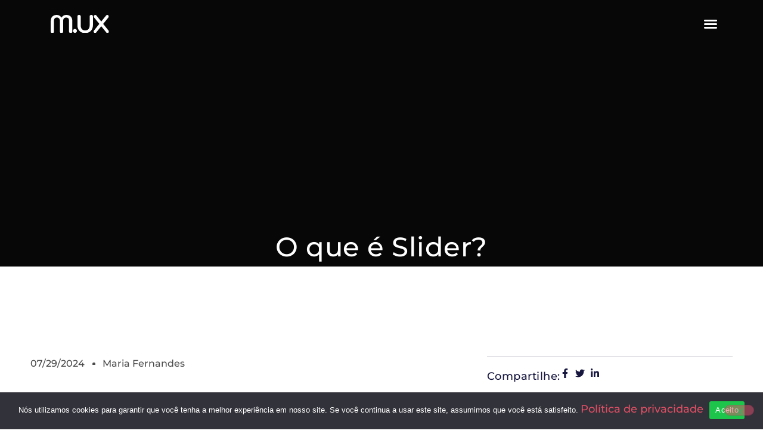

--- FILE ---
content_type: text/html; charset=utf-8
request_url: https://www.google.com/recaptcha/api2/aframe
body_size: 149
content:
<!DOCTYPE HTML><html><head><meta http-equiv="content-type" content="text/html; charset=UTF-8"></head><body><script nonce="C6HhBaMKwp7DQQshhIuJVQ">/** Anti-fraud and anti-abuse applications only. See google.com/recaptcha */ try{var clients={'sodar':'https://pagead2.googlesyndication.com/pagead/sodar?'};window.addEventListener("message",function(a){try{if(a.source===window.parent){var b=JSON.parse(a.data);var c=clients[b['id']];if(c){var d=document.createElement('img');d.src=c+b['params']+'&rc='+(localStorage.getItem("rc::a")?sessionStorage.getItem("rc::b"):"");window.document.body.appendChild(d);sessionStorage.setItem("rc::e",parseInt(sessionStorage.getItem("rc::e")||0)+1);localStorage.setItem("rc::h",'1765961341639');}}}catch(b){}});window.parent.postMessage("_grecaptcha_ready", "*");}catch(b){}</script></body></html>

--- FILE ---
content_type: text/css
request_url: https://mariafernandes.com.br/wp-content/uploads/elementor/css/post-7.css?ver=1765865551
body_size: 1091
content:
.elementor-kit-7{--e-global-color-primary:#070707;--e-global-color-secondary:#070707;--e-global-color-text:#070707;--e-global-color-accent:#DF4F64;--e-global-color-183a458:#DF4F6A;--e-global-color-020a52b:#FDDAD6;--e-global-color-ca7100b:#FFF5F3;--e-global-color-e309451:#FFFFFF;--e-global-typography-primary-font-family:"Montserrat";--e-global-typography-primary-font-size:32px;--e-global-typography-primary-font-weight:500;--e-global-typography-primary-text-transform:capitalize;--e-global-typography-primary-line-height:1.8em;--e-global-typography-primary-letter-spacing:0px;--e-global-typography-primary-word-spacing:0px;--e-global-typography-secondary-font-family:"Montserrat";--e-global-typography-secondary-font-size:32px;--e-global-typography-secondary-font-weight:500;--e-global-typography-secondary-text-transform:capitalize;--e-global-typography-secondary-font-style:normal;--e-global-typography-secondary-text-decoration:none;--e-global-typography-secondary-line-height:2em;--e-global-typography-secondary-letter-spacing:0px;--e-global-typography-secondary-word-spacing:0px;--e-global-typography-text-font-family:"Montserrat";--e-global-typography-text-font-size:18px;--e-global-typography-text-font-weight:500;--e-global-typography-text-text-transform:none;--e-global-typography-text-font-style:normal;--e-global-typography-text-text-decoration:none;--e-global-typography-text-line-height:2em;--e-global-typography-text-letter-spacing:0px;--e-global-typography-text-word-spacing:0px;--e-global-typography-accent-font-family:"Montserrat";--e-global-typography-accent-font-size:18px;--e-global-typography-accent-font-weight:500;--e-global-typography-accent-text-transform:none;--e-global-typography-accent-font-style:normal;--e-global-typography-accent-text-decoration:none;--e-global-typography-accent-line-height:1.8em;--e-global-typography-accent-letter-spacing:0.5px;--e-global-typography-accent-word-spacing:0px;--e-global-typography-05885d3-font-family:"Montserrat";--e-global-typography-05885d3-font-size:16px;--e-global-typography-05885d3-font-weight:500;--e-global-typography-05885d3-text-transform:none;--e-global-typography-05885d3-font-style:normal;--e-global-typography-05885d3-text-decoration:none;--e-global-typography-05885d3-line-height:1.4em;--e-global-typography-05885d3-letter-spacing:0.5px;color:var( --e-global-color-primary );font-family:var( --e-global-typography-accent-font-family ), Sans-serif;font-size:var( --e-global-typography-accent-font-size );font-weight:var( --e-global-typography-accent-font-weight );text-transform:var( --e-global-typography-accent-text-transform );font-style:var( --e-global-typography-accent-font-style );text-decoration:var( --e-global-typography-accent-text-decoration );line-height:var( --e-global-typography-accent-line-height );letter-spacing:var( --e-global-typography-accent-letter-spacing );word-spacing:var( --e-global-typography-accent-word-spacing );}.elementor-kit-7 button,.elementor-kit-7 input[type="button"],.elementor-kit-7 input[type="submit"],.elementor-kit-7 .elementor-button{background-color:var( --e-global-color-183a458 );font-family:"Montserrat", Sans-serif;color:#FFFFFF;border-radius:32px 32px 32px 32px;padding:8px 24px 8px 24px;}.elementor-kit-7 button:hover,.elementor-kit-7 button:focus,.elementor-kit-7 input[type="button"]:hover,.elementor-kit-7 input[type="button"]:focus,.elementor-kit-7 input[type="submit"]:hover,.elementor-kit-7 input[type="submit"]:focus,.elementor-kit-7 .elementor-button:hover,.elementor-kit-7 .elementor-button:focus{background-color:#DA153A;color:#FFFFFF;border-radius:4px 4px 4px 4px;}.elementor-kit-7 e-page-transition{background-color:#FFBC7D;}.elementor-kit-7 p{margin-block-end:18px;}.elementor-kit-7 a{color:var( --e-global-color-accent );font-family:var( --e-global-typography-text-font-family ), Sans-serif;font-size:var( --e-global-typography-text-font-size );font-weight:var( --e-global-typography-text-font-weight );text-transform:var( --e-global-typography-text-text-transform );font-style:var( --e-global-typography-text-font-style );text-decoration:var( --e-global-typography-text-text-decoration );line-height:var( --e-global-typography-text-line-height );letter-spacing:var( --e-global-typography-text-letter-spacing );word-spacing:var( --e-global-typography-text-word-spacing );}.elementor-kit-7 a:hover{color:var( --e-global-color-183a458 );font-family:"Montserrat", Sans-serif;font-size:18px;font-weight:500;text-transform:none;font-style:normal;text-decoration:none;line-height:1.8em;letter-spacing:0.5px;word-spacing:0px;}.elementor-kit-7 h1{color:var( --e-global-color-primary );font-family:"Montserrat", Sans-serif;font-size:32px;font-weight:400;}.elementor-kit-7 h2{color:var( --e-global-color-secondary );font-family:"Montserrat", Sans-serif;font-size:24px;font-weight:500;line-height:1.4em;}.elementor-kit-7 h3{color:var( --e-global-color-primary );font-family:"Montserrat", Sans-serif;font-size:18px;font-weight:500;line-height:1.2em;}.elementor-kit-7 h4{color:var( --e-global-color-primary );font-family:"Montserrat", Sans-serif;font-size:18px;font-weight:500;}.elementor-kit-7 h5{color:var( --e-global-color-primary );font-family:"Montserrat", Sans-serif;font-size:16px;font-weight:500;}.elementor-kit-7 h6{color:var( --e-global-color-primary );font-family:"Montserrat", Sans-serif;font-size:14px;font-weight:500;}.elementor-section.elementor-section-boxed > .elementor-container{max-width:1140px;}.e-con{--container-max-width:1140px;--container-default-padding-top:0px;--container-default-padding-right:0px;--container-default-padding-bottom:0px;--container-default-padding-left:0px;}.elementor-widget:not(:last-child){margin-block-end:20px;}.elementor-element{--widgets-spacing:20px 20px;--widgets-spacing-row:20px;--widgets-spacing-column:20px;}{}h1.entry-title{display:var(--page-title-display);}.site-header .site-branding{flex-direction:column;align-items:stretch;}.site-header{padding-inline-end:0px;padding-inline-start:0px;}.site-header .site-description{color:var( --e-global-color-text );font-family:"Montserrat", Sans-serif;}.site-header .site-navigation ul.menu li a{color:var( --e-global-color-primary );}.site-header .site-navigation-toggle .site-navigation-toggle-icon{color:var( --e-global-color-text );}.site-header .site-navigation .menu li{font-family:"Montserrat", Sans-serif;}.site-footer .site-branding{flex-direction:column;align-items:stretch;}@media(max-width:1366px){.elementor-kit-7{--e-global-typography-primary-font-size:32px;--e-global-typography-primary-line-height:36px;--e-global-typography-secondary-font-size:24px;--e-global-typography-secondary-line-height:32px;--e-global-typography-text-font-size:18px;--e-global-typography-text-line-height:26px;--e-global-typography-accent-font-size:18px;--e-global-typography-accent-line-height:26px;font-size:var( --e-global-typography-accent-font-size );line-height:var( --e-global-typography-accent-line-height );letter-spacing:var( --e-global-typography-accent-letter-spacing );word-spacing:var( --e-global-typography-accent-word-spacing );}.elementor-kit-7 p{margin-block-end:1rem;}.elementor-kit-7 a{font-size:var( --e-global-typography-text-font-size );line-height:var( --e-global-typography-text-line-height );letter-spacing:var( --e-global-typography-text-letter-spacing );word-spacing:var( --e-global-typography-text-word-spacing );}.elementor-kit-7 h1{font-size:32px;line-height:40px;}.elementor-kit-7 h2{font-size:24px;line-height:32px;}.elementor-kit-7 h3{font-size:18px;line-height:26px;}.elementor-kit-7 h4{font-size:16px;line-height:24px;}.elementor-kit-7 h5{font-size:16px;line-height:24px;}.elementor-kit-7 h6{font-size:14px;line-height:22px;}.elementor-kit-7 img{border-radius:8px 8px 8px 8px;}.elementor-kit-7 img:hover{border-radius:8px 8px 8px 8px;}.site-header .site-description{font-size:16px;line-height:24px;}}@media(max-width:1024px){.elementor-kit-7{font-size:var( --e-global-typography-accent-font-size );line-height:var( --e-global-typography-accent-line-height );letter-spacing:var( --e-global-typography-accent-letter-spacing );word-spacing:var( --e-global-typography-accent-word-spacing );}.elementor-kit-7 a{font-size:var( --e-global-typography-text-font-size );line-height:var( --e-global-typography-text-line-height );letter-spacing:var( --e-global-typography-text-letter-spacing );word-spacing:var( --e-global-typography-text-word-spacing );}.elementor-section.elementor-section-boxed > .elementor-container{max-width:1024px;}.e-con{--container-max-width:1024px;}}@media(max-width:767px){.elementor-kit-7{--e-global-typography-primary-font-size:32px;--e-global-typography-primary-line-height:40px;--e-global-typography-secondary-font-size:24px;--e-global-typography-secondary-line-height:32px;--e-global-typography-text-font-size:16px;--e-global-typography-text-line-height:24px;--e-global-typography-accent-font-size:16px;--e-global-typography-05885d3-font-size:16px;font-size:var( --e-global-typography-accent-font-size );line-height:var( --e-global-typography-accent-line-height );letter-spacing:var( --e-global-typography-accent-letter-spacing );word-spacing:var( --e-global-typography-accent-word-spacing );}.elementor-kit-7 a{font-size:var( --e-global-typography-text-font-size );line-height:var( --e-global-typography-text-line-height );letter-spacing:var( --e-global-typography-text-letter-spacing );word-spacing:var( --e-global-typography-text-word-spacing );}.elementor-kit-7 a:hover{font-size:16px;}.elementor-section.elementor-section-boxed > .elementor-container{max-width:1200px;}.e-con{--container-max-width:1200px;--container-default-padding-top:0px;--container-default-padding-right:0px;--container-default-padding-bottom:0px;--container-default-padding-left:0px;}}@media(min-width:2400px){.elementor-kit-7{font-size:var( --e-global-typography-accent-font-size );line-height:var( --e-global-typography-accent-line-height );letter-spacing:var( --e-global-typography-accent-letter-spacing );word-spacing:var( --e-global-typography-accent-word-spacing );}.elementor-kit-7 a{font-size:var( --e-global-typography-text-font-size );line-height:var( --e-global-typography-text-line-height );letter-spacing:var( --e-global-typography-text-letter-spacing );word-spacing:var( --e-global-typography-text-word-spacing );}}

--- FILE ---
content_type: text/css
request_url: https://mariafernandes.com.br/wp-content/plugins/retrospectiva-agil/assets/css/retrospectiva-styles.css?ver=2.0.0
body_size: 3442
content:
/* RETROSPECTIVA ÁGIL - MATERIAL DESIGN 3 */
@import url('https://fonts.googleapis.com/css2?family=Roboto:wght@300;400;500;700&display=swap');
@import url('https://fonts.googleapis.com/icon?family=Material+Icons');
@import url('https://fonts.googleapis.com/css2?family=Material+Symbols+Outlined:opsz,wght,FILL,GRAD@20..48,100..700,0..1,-50..200');

:root {
    --md-sys-color-primary: #6750A4;
    --md-sys-color-on-primary: #FFFFFF;
    --md-sys-color-primary-container: #EADDFF;
    --md-sys-color-on-primary-container: #21005D;
    --md-sys-color-secondary: #625B71;
    --md-sys-color-on-secondary: #FFFFFF;
    --md-sys-color-secondary-container: #E8DEF8;
    --md-sys-color-on-secondary-container: #1D192B;
    --md-sys-color-tertiary: #7D5260;
    --md-sys-color-on-tertiary: #FFFFFF;
    --md-sys-color-tertiary-container: #FFD8E4;
    --md-sys-color-on-tertiary-container: #31111D;
    --md-sys-color-error: #B3261E;
    --md-sys-color-on-error: #FFFFFF;
    --md-sys-color-error-container: #F9DEDC;
    --md-sys-color-on-error-container: #410E0B;
    --md-sys-color-success: #146C2E;
    --md-sys-color-on-success: #FFFFFF;
    --md-sys-color-warning: #8B5000;
    --md-sys-color-on-warning: #FFFFFF;
    --md-sys-color-info: #0061A4;
    --md-sys-color-on-info: #FFFFFF;
    --md-sys-color-background: #FFFBFE;
    --md-sys-color-on-background: #1C1B1F;
    --md-sys-color-surface: #FFFBFE;
    --md-sys-color-on-surface: #1C1B1F;
    --md-sys-color-surface-variant: #E7E0EC;
    --md-sys-color-on-surface-variant: #49454F;
    --md-sys-color-surface-container-lowest: #FFFFFF;
    --md-sys-color-surface-container-low: #F7F2FA;
    --md-sys-color-surface-container: #F3EDF7;
    --md-sys-color-surface-container-high: #ECE6F0;
    --md-sys-color-surface-container-highest: #E6E0E9;
    --md-sys-color-outline: #79747E;
    --md-sys-color-outline-variant: #CAC4D0;
    --md-sys-color-inverse-surface: #313033;
    --md-sys-color-inverse-on-surface: #F4EFF4;
    --md-sys-color-inverse-primary: #D0BCFF;
    --md-sys-elevation-level0: none;
    --md-sys-elevation-level1: 0px 1px 2px 0px rgba(0,0,0,0.3), 0px 1px 3px 1px rgba(0,0,0,0.15);
    --md-sys-elevation-level2: 0px 1px 2px 0px rgba(0,0,0,0.3), 0px 2px 6px 2px rgba(0,0,0,0.15);
    --md-sys-elevation-level3: 0px 1px 3px 0px rgba(0,0,0,0.3), 0px 4px 8px 3px rgba(0,0,0,0.15);
    --md-sys-shape-corner-extra-small: 4px;
    --md-sys-shape-corner-small: 8px;
    --md-sys-shape-corner-medium: 12px;
    --md-sys-shape-corner-large: 16px;
    --md-sys-shape-corner-extra-large: 28px;
    --md-sys-shape-corner-full: 9999px;
    --md-sys-motion-easing-standard: cubic-bezier(0.2, 0.0, 0, 1.0);
    --md-sys-motion-easing-emphasized: cubic-bezier(0.2, 0.0, 0, 1.0);
}

* { box-sizing: border-box; }

.retrospectiva-agil-widget {
    font-family: 'Roboto', sans-serif;
    max-width: 1400px;
    margin: 0 auto;
    padding: 24px;
    background: var(--md-sys-color-background);
    color: var(--md-sys-color-on-background);
}

.material-icons { font-size: 24px; vertical-align: middle; }
.visually-hidden { position: absolute; width: 1px; height: 1px; margin: -1px; overflow: hidden; clip: rect(0,0,0,0); }

/* TOP APP BAR */
.retro-top-app-bar {
    position: sticky;
    top: 0;
    z-index: 100;
    background: var(--md-sys-color-surface);
    box-shadow: var(--md-sys-elevation-level2);
    margin: -24px -24px 24px -24px;
    padding: 0 16px;
    display: flex;
    align-items: center;
    justify-content: space-between;
    height: 64px;
}

.retro-app-bar-title {
    font-size: 22px;
    font-weight: 400;
    line-height: 28px;
    color: var(--md-sys-color-on-surface);
    margin: 0;
    display: flex;
    align-items: center;
    gap: 12px;
}

.retro-app-bar-actions { display: flex; gap: 8px; }

/* DIALOGS */
.retro-dialog-scrim {
    display: none;
    position: fixed;
    inset: 0;
    background: rgba(0,0,0,0.5);
    z-index: 1000;
    align-items: center;
    justify-content: center;
    backdrop-filter: blur(4px);
}

.retro-dialog {
    background: var(--md-sys-color-surface-container-high);
    border-radius: var(--md-sys-shape-corner-extra-large);
    max-width: 560px;
    width: 90%;
    box-shadow: var(--md-sys-elevation-level3);
    overflow: hidden;
}

.retro-dialog-header { padding: 24px 24px 0; }

.retro-dialog-headline {
    font-size: 24px;
    font-weight: 400;
    margin: 0 0 16px 0;
    display: flex;
    align-items: center;
    gap: 12px;
}

.retro-dialog-content { padding: 0 24px; }
.retro-dialog-supporting-text { font-size: 14px; color: var(--md-sys-color-on-surface-variant); margin-bottom: 24px; }
.retro-dialog-actions { padding: 16px 24px; display: flex; justify-content: flex-end; gap: 8px; }

/* TEXT FIELDS */
.retro-text-field { position: relative; margin-bottom: 24px; }

.retro-text-field input {
    width: 100%;
    padding: 16px;
    border: none;
    border-bottom: 1px solid var(--md-sys-color-on-surface-variant);
    border-radius: var(--md-sys-shape-corner-extra-small) var(--md-sys-shape-corner-extra-small) 0 0;
    font-size: 16px;
    font-family: 'Roboto', sans-serif;
    background: var(--md-sys-color-surface-container-highest);
    color: var(--md-sys-color-on-surface);
    transition: all 200ms;
}

.retro-text-field input:focus {
    outline: none;
    border-bottom: 2px solid var(--md-sys-color-primary);
}

.retro-text-field label {
    position: absolute;
    left: 16px;
    top: 16px;
    font-size: 16px;
    color: var(--md-sys-color-on-surface-variant);
    pointer-events: none;
    transition: all 200ms;
}

.retro-text-field input:focus + label,
.retro-text-field input:not(:placeholder-shown) + label {
    top: -8px;
    left: 12px;
    font-size: 12px;
    background: var(--md-sys-color-surface-container-highest);
    padding: 0 4px;
    color: var(--md-sys-color-primary);
}

.retro-card-input {
    width: 100%;
    padding: 16px;
    border: none;
    border-bottom: 1px solid var(--md-sys-color-on-surface-variant);
    border-radius: var(--md-sys-shape-corner-extra-small) var(--md-sys-shape-corner-extra-small) 0 0;
    font-size: 14px;
    font-family: 'Roboto', sans-serif;
    background: var(--md-sys-color-surface-container-highest);
    color: var(--md-sys-color-on-surface);
    min-height: 80px;
    resize: vertical;
}

.retro-card-input:focus {
    outline: none;
    border-bottom: 2px solid var(--md-sys-color-primary);
}

/* BUTTONS */
.retro-btn {
    height: 40px;
    padding: 0 24px;
    border: none;
    border-radius: var(--md-sys-shape-corner-full);
    font-size: 14px;
    font-weight: 500;
    font-family: 'Roboto', sans-serif;
    cursor: pointer;
    display: inline-flex;
    align-items: center;
    justify-content: center;
    gap: 8px;
    position: relative;
    overflow: hidden;
    transition: all 200ms;
    text-transform: uppercase;
    letter-spacing: 0.1px;
}

.retro-btn-filled { background: var(--md-sys-color-primary); color: var(--md-sys-color-on-primary); }
.retro-btn-filled:hover { box-shadow: var(--md-sys-elevation-level1); }

.retro-btn-tonal { background: var(--md-sys-color-secondary-container); color: var(--md-sys-color-on-secondary-container); }
.retro-btn-text { background: transparent; color: var(--md-sys-color-primary); padding: 0 12px; }
.retro-btn-outlined { background: transparent; color: var(--md-sys-color-primary); border: 1px solid var(--md-sys-color-outline); }

.retro-btn-add {
    background: var(--md-sys-color-tertiary);
    color: var(--md-sys-color-on-tertiary);
    width: 100%;
    margin-top: 12px;
}

.retro-icon-btn {
    width: 48px;
    height: 48px;
    padding: 0;
    border-radius: var(--md-sys-shape-corner-full);
    background: transparent;
    color: var(--md-sys-color-on-surface-variant);
    border: none;
    cursor: pointer;
    display: flex;
    align-items: center;
    justify-content: center;
    transition: background 200ms;
}

.retro-icon-btn:hover {
    background: rgba(0,0,0,0.08);
}

/* FAB */
.retro-fab {
    position: fixed;
    bottom: 24px;
    right: 24px;
    width: 56px;
    height: 56px;
    border-radius: var(--md-sys-shape-corner-large);
    background: var(--md-sys-color-primary-container);
    color: var(--md-sys-color-on-primary-container);
    border: none;
    cursor: pointer;
    box-shadow: var(--md-sys-elevation-level3);
    display: flex;
    align-items: center;
    justify-content: center;
    gap: 12px;
    z-index: 90;
    transition: all 200ms;
}

.retro-fab:hover { box-shadow: var(--md-sys-elevation-level4); }

.retro-fab-extended {
    width: auto;
    padding: 0 24px;
    font-size: 14px;
    font-weight: 500;
}

/* CHIPS */
.retro-user-badge,
.retro-votes-remaining {
    height: 32px;
    padding: 0 16px;
    background: var(--md-sys-color-secondary-container);
    color: var(--md-sys-color-on-secondary-container);
    border-radius: var(--md-sys-shape-corner-small);
    font-size: 14px;
    font-weight: 500;
    display: inline-flex;
    align-items: center;
    gap: 8px;
}

.retro-votes-remaining {
    background: var(--md-sys-color-tertiary-container);
    color: var(--md-sys-color-on-tertiary-container);
}

/* PROGRESS */
.retro-linear-progress {
    width: 100%;
    height: 4px;
    background: var(--md-sys-color-surface-variant);
    border-radius: var(--md-sys-shape-corner-full);
    overflow: hidden;
    position: fixed;
    top: 64px;
    left: 0;
    z-index: 99;
}

.retro-linear-progress-bar {
    height: 100%;
    background: var(--md-sys-color-primary);
    transition: width 400ms;
}

/* DIVIDER */
.retro-divider {
    height: 1px;
    background: var(--md-sys-color-outline-variant);
    margin: 24px 0;
    border: none;
}

/* LAYOUT */
.retro-main-content { padding: 0; }

.retro-header {
    text-align: center;
    margin-bottom: 40px;
}

.retro-user-info {
    display: flex;
    gap: 12px;
    justify-content: center;
    flex-wrap: wrap;
}

/* ADMIN PANEL */
.retro-admin-panel {
    background: linear-gradient(135deg, var(--md-sys-color-tertiary-container) 0%, var(--md-sys-color-secondary-container) 100%);
    border-radius: var(--md-sys-shape-corner-extra-large);
    margin-bottom: 32px;
    box-shadow: var(--md-sys-elevation-level2);
    overflow: hidden;
}

.retro-admin-header {
    display: flex;
    align-items: center;
    justify-content: space-between;
    padding: 20px 32px;
    cursor: pointer;
    transition: background 200ms;
}

.retro-admin-header:hover { background: rgba(0,0,0,0.05); }

.retro-admin-title {
    margin: 0;
    font-size: 20px;
    font-weight: 500;
    color: var(--md-sys-color-on-tertiary-container);
    display: flex;
    align-items: center;
    gap: 12px;
}

.retro-admin-toggle { transition: transform 300ms; }
.retro-admin-toggle.expanded { transform: rotate(180deg); }

.retro-admin-content { padding: 0 32px 32px; }

.retro-admin-card {
    background: var(--md-sys-color-surface);
    padding: 32px;
    border-radius: var(--md-sys-shape-corner-large);
    box-shadow: var(--md-sys-elevation-level1);
    margin-bottom: 16px;
}

.retro-admin-card:last-child { margin-bottom: 0; }

.retro-admin-card h3 {
    margin: 0 0 12px 0;
    font-size: 18px;
    font-weight: 500;
}

.retro-admin-card p {
    margin: 0 0 20px 0;
    color: var(--md-sys-color-on-surface-variant);
    font-size: 14px;
}

.retro-admin-card code {
    background: var(--md-sys-color-surface-variant);
    padding: 2px 8px;
    border-radius: 4px;
    font-family: monospace;
    font-size: 13px;
}

.retro-phase-control-buttons {
    display: grid;
    grid-template-columns: repeat(auto-fit, minmax(240px, 1fr));
    gap: 16px;
    margin-bottom: 24px;
}

.retro-btn-phase-control {
    background: var(--md-sys-color-surface-container-high);
    color: var(--md-sys-color-on-surface);
    border: 2px solid var(--md-sys-color-outline-variant);
    padding: 16px;
    height: auto;
    flex-direction: column;
    align-items: flex-start;
    text-transform: none;
    transition: all 200ms;
}

.retro-btn-phase-control:hover {
    border-color: var(--md-sys-color-primary);
    background: var(--md-sys-color-primary-container);
    transform: translateY(-2px);
    box-shadow: var(--md-sys-elevation-level2);
}

.retro-btn-phase-control.active {
    border-color: var(--md-sys-color-primary);
    background: var(--md-sys-color-primary);
    color: var(--md-sys-color-on-primary);
}

.retro-btn-phase-control .material-icons {
    font-size: 32px;
    margin-bottom: 8px;
}

.retro-btn-phase-control .btn-content {
    display: flex;
    flex-direction: column;
    gap: 4px;
    width: 100%;
}

.retro-btn-phase-control strong { font-size: 16px; font-weight: 500; }
.retro-btn-phase-control small { font-size: 12px; opacity: 0.8; }

.retro-admin-actions {
    display: flex;
    gap: 12px;
    flex-wrap: wrap;
}

.retro-admin-actions .retro-btn {
    flex: 1;
    min-width: 180px;
}

/* PHASE INDICATOR */
.retro-phase-indicator {
    margin-bottom: 40px;
    padding: 32px;
    background: var(--md-sys-color-surface-container);
    border-radius: var(--md-sys-shape-corner-large);
}

.retro-phases {
    display: flex;
    justify-content: space-between;
    gap: 16px;
    position: relative;
}

.retro-phases::before {
    content: '';
    position: absolute;
    top: 20px;
    left: 40px;
    right: 40px;
    height: 2px;
    background: var(--md-sys-color-outline-variant);
    z-index: 0;
}

.retro-phase {
    flex: 1;
    padding: 16px;
    background: var(--md-sys-color-surface);
    border-radius: var(--md-sys-shape-corner-medium);
    text-align: center;
    position: relative;
    z-index: 1;
    transition: all 300ms;
}

.retro-phase.active {
    background: var(--md-sys-color-primary-container);
    box-shadow: var(--md-sys-elevation-level1);
}

.retro-phase .phase-number {
    display: flex;
    align-items: center;
    justify-content: center;
    width: 40px;
    height: 40px;
    margin: 0 auto 12px;
    background: var(--md-sys-color-surface-variant);
    color: var(--md-sys-color-on-surface-variant);
    border-radius: var(--md-sys-shape-corner-full);
    font-size: 16px;
    font-weight: 500;
}

.retro-phase.active .phase-number {
    background: var(--md-sys-color-primary);
    color: var(--md-sys-color-on-primary);
    box-shadow: var(--md-sys-elevation-level2);
}

.retro-phase .phase-name {
    display: block;
    font-size: 12px;
    font-weight: 500;
    color: var(--md-sys-color-on-surface-variant);
    text-transform: uppercase;
    letter-spacing: 0.5px;
}

.retro-phase.active .phase-name {
    color: var(--md-sys-color-on-primary-container);
}

/* PHASE MESSAGE */
.retro-phase-message {
    background: var(--md-sys-color-primary-container);
    padding: 20px 32px;
    border-radius: var(--md-sys-shape-corner-medium);
    margin-bottom: 32px;
    text-align: center;
}

.retro-phase-message p {
    margin: 0;
    color: var(--md-sys-color-on-primary-container);
    font-size: 16px;
}

/* BOARD */
.retro-board {
    display: grid;
    grid-template-columns: repeat(auto-fit, minmax(320px, 1fr));
    gap: 32px;
    margin-bottom: 48px;
}

.retro-column {
    background: var(--md-sys-color-surface-container);
    border-radius: var(--md-sys-shape-corner-large);
    overflow: hidden;
    box-shadow: var(--md-sys-elevation-level1);
}

.retro-column:hover { box-shadow: var(--md-sys-elevation-level2); }

.retro-column-header {
    padding: 24px;
    color: white;
    display: flex;
    align-items: center;
    justify-content: center;
    gap: 12px;
}

.retro-column-icon { font-size: 28px; }

.retro-column-title {
    margin: 0;
    font-size: 20px;
    font-weight: 500;
}

.retro-cards-container { padding: 24px; }
.retro-add-card { margin-bottom: 24px; }

.retro-cards-list {
    display: flex;
    flex-direction: column;
    gap: 16px;
}

/* CARDS */
.retro-card {
    background: var(--md-sys-color-surface-container-highest);
    padding: 20px;
    border-radius: var(--md-sys-shape-corner-medium);
    box-shadow: var(--md-sys-elevation-level1);
    transition: all 200ms;
}

.retro-card:hover { box-shadow: var(--md-sys-elevation-level2); }

.retro-card-content {
    font-size: 16px;
    line-height: 24px;
    margin-bottom: 16px;
}

.retro-card-footer {
    display: flex;
    justify-content: space-between;
    align-items: center;
    margin-top: 16px;
    padding-top: 16px;
    border-top: 1px solid var(--md-sys-color-outline-variant);
}

.retro-card-author small {
    color: var(--md-sys-color-on-surface-variant);
    font-size: 12px;
    font-weight: 500;
}

.retro-card-actions {
    display: flex;
    gap: 8px;
}

.retro-card-votes {
    display: flex;
    align-items: center;
    gap: 8px;
}

.retro-vote-btn {
    width: 40px;
    height: 40px;
    border-radius: var(--md-sys-shape-corner-full);
    background: transparent;
    border: none;
    cursor: pointer;
    display: flex;
    align-items: center;
    justify-content: center;
    transition: all 200ms;
}

.retro-vote-btn:hover { background: var(--md-sys-color-surface-variant); }
.retro-vote-btn.voted { background: var(--md-sys-color-primary); color: var(--md-sys-color-on-primary); }
.retro-vote-btn.disabled { opacity: 0.38; cursor: not-allowed; }

.retro-vote-count {
    font-weight: 500;
    color: var(--md-sys-color-primary);
    font-size: 14px;
    min-width: 20px;
    text-align: center;
}

.retro-delete-btn {
    width: 40px;
    height: 40px;
    border-radius: var(--md-sys-shape-corner-full);
    background: transparent;
    border: none;
    color: var(--md-sys-color-error);
    cursor: pointer;
    display: flex;
    align-items: center;
    justify-content: center;
    transition: all 200ms;
}

.retro-delete-btn:hover { background: var(--md-sys-color-error-container); }

.retro-card.hidden-card .retro-card-content {
    font-size: 24px;
    text-align: center;
    letter-spacing: 3px;
    color: var(--md-sys-color-outline);
}

.retro-card.top-voted {
    border: 2px solid var(--md-sys-color-tertiary);
    background: var(--md-sys-color-tertiary-container);
    box-shadow: var(--md-sys-elevation-level3);
}

.retro-card.top-voted::before {
    content: '🏆';
    position: absolute;
    top: 12px;
    right: 12px;
    font-size: 24px;
}

/* SNACKBAR */
.retro-snackbar,
.retro-toast {
    position: fixed;
    bottom: 24px;
    left: 50%;
    transform: translateX(-50%);
    background: var(--md-sys-color-inverse-surface);
    color: var(--md-sys-color-inverse-on-surface);
    padding: 14px 16px;
    border-radius: var(--md-sys-shape-corner-extra-small);
    box-shadow: var(--md-sys-elevation-level3);
    z-index: 9999;
    font-size: 14px;
    min-width: 344px;
    max-width: 672px;
    display: flex;
    align-items: center;
    gap: 16px;
}

.retro-toast.success { background: var(--md-sys-color-success); color: var(--md-sys-color-on-success); }
.retro-toast.error { background: var(--md-sys-color-error); color: var(--md-sys-color-on-error); }
.retro-toast.info { background: var(--md-sys-color-info); color: var(--md-sys-color-on-info); }
.retro-toast.warning { background: var(--md-sys-color-warning); color: var(--md-sys-color-on-warning); }

/* RESPONSIVE */
@media (max-width: 768px) {
    .retrospectiva-agil-widget { padding: 16px; }
    .retro-top-app-bar { margin: -16px -16px 16px -16px; height: 56px; }
    .retro-board { grid-template-columns: 1fr; gap: 24px; }
    .retro-phases { flex-direction: column; }
    .retro-phases::before { display: none; }
    .retro-admin-header { padding: 16px 20px; }
    .retro-admin-content { padding: 0 20px 20px; }
    .retro-phase-control-buttons { grid-template-columns: 1fr; }
    .retro-admin-actions { flex-direction: column; }
    .retro-admin-actions .retro-btn { width: 100%; }
    .retro-fab-extended span { display: none; }
}

@media (prefers-color-scheme: dark) {
    :root {
        --md-sys-color-primary: #D0BCFF;
        --md-sys-color-on-primary: #381E72;
        --md-sys-color-background: #1C1B1F;
        --md-sys-color-on-background: #E6E1E5;
        --md-sys-color-surface: #1C1B1F;
        --md-sys-color-on-surface: #E6E1E5;
    }
}



--- FILE ---
content_type: text/css
request_url: https://mariafernandes.com.br/wp-content/uploads/elementor/css/post-276.css?ver=1765865552
body_size: 770
content:
.elementor-276 .elementor-element.elementor-element-86a11a9{--display:flex;--min-height:80px;--flex-direction:row;--container-widget-width:calc( ( 1 - var( --container-widget-flex-grow ) ) * 100% );--container-widget-height:100%;--container-widget-flex-grow:1;--container-widget-align-self:stretch;--flex-wrap-mobile:wrap;--justify-content:space-between;--align-items:center;}.elementor-276 .elementor-element.elementor-element-86a11a9:not(.elementor-motion-effects-element-type-background), .elementor-276 .elementor-element.elementor-element-86a11a9 > .elementor-motion-effects-container > .elementor-motion-effects-layer{background-color:var( --e-global-color-secondary );}.elementor-276 .elementor-element.elementor-element-2cc98b6.elementor-element{--flex-grow:0;--flex-shrink:0;}.elementor-276 .elementor-element.elementor-element-2cc98b6 img{width:76%;border-radius:0px 0px 0px 0px;}.elementor-276 .elementor-element.elementor-element-b2c8510 .elementor-menu-toggle{margin-left:auto;background-color:var( --e-global-color-primary );}.elementor-276 .elementor-element.elementor-element-b2c8510 .elementor-nav-menu--dropdown a, .elementor-276 .elementor-element.elementor-element-b2c8510 .elementor-menu-toggle{color:var( --e-global-color-e309451 );fill:var( --e-global-color-e309451 );}.elementor-276 .elementor-element.elementor-element-b2c8510 .elementor-nav-menu--dropdown{background-color:var( --e-global-color-primary );border-radius:0px 0px 0px 0px;}.elementor-276 .elementor-element.elementor-element-b2c8510 .elementor-nav-menu--dropdown a:hover,
					.elementor-276 .elementor-element.elementor-element-b2c8510 .elementor-nav-menu--dropdown a:focus,
					.elementor-276 .elementor-element.elementor-element-b2c8510 .elementor-nav-menu--dropdown a.elementor-item-active,
					.elementor-276 .elementor-element.elementor-element-b2c8510 .elementor-nav-menu--dropdown a.highlighted,
					.elementor-276 .elementor-element.elementor-element-b2c8510 .elementor-menu-toggle:hover,
					.elementor-276 .elementor-element.elementor-element-b2c8510 .elementor-menu-toggle:focus{color:var( --e-global-color-e309451 );}.elementor-276 .elementor-element.elementor-element-b2c8510 .elementor-nav-menu--dropdown a:hover,
					.elementor-276 .elementor-element.elementor-element-b2c8510 .elementor-nav-menu--dropdown a:focus,
					.elementor-276 .elementor-element.elementor-element-b2c8510 .elementor-nav-menu--dropdown a.elementor-item-active,
					.elementor-276 .elementor-element.elementor-element-b2c8510 .elementor-nav-menu--dropdown a.highlighted{background-color:var( --e-global-color-183a458 );}.elementor-276 .elementor-element.elementor-element-b2c8510 .elementor-nav-menu--dropdown a.elementor-item-active{color:var( --e-global-color-e309451 );background-color:var( --e-global-color-accent );}.elementor-276 .elementor-element.elementor-element-b2c8510 .elementor-nav-menu--dropdown .elementor-item, .elementor-276 .elementor-element.elementor-element-b2c8510 .elementor-nav-menu--dropdown  .elementor-sub-item{font-family:var( --e-global-typography-text-font-family ), Sans-serif;font-size:var( --e-global-typography-text-font-size );font-weight:var( --e-global-typography-text-font-weight );text-transform:var( --e-global-typography-text-text-transform );font-style:var( --e-global-typography-text-font-style );text-decoration:var( --e-global-typography-text-text-decoration );letter-spacing:var( --e-global-typography-text-letter-spacing );word-spacing:var( --e-global-typography-text-word-spacing );}.elementor-276 .elementor-element.elementor-element-b2c8510 .elementor-nav-menu--dropdown li:first-child a{border-top-left-radius:0px;border-top-right-radius:0px;}.elementor-276 .elementor-element.elementor-element-b2c8510 .elementor-nav-menu--dropdown li:last-child a{border-bottom-right-radius:0px;border-bottom-left-radius:0px;}.elementor-276 .elementor-element.elementor-element-b2c8510 .elementor-nav-menu--main .elementor-nav-menu--dropdown, .elementor-276 .elementor-element.elementor-element-b2c8510 .elementor-nav-menu__container.elementor-nav-menu--dropdown{box-shadow:0px 0px 10px 0px rgba(0,0,0,0.5);}.elementor-276 .elementor-element.elementor-element-b2c8510 .elementor-nav-menu--dropdown a{padding-left:0px;padding-right:0px;padding-top:17px;padding-bottom:17px;}.elementor-276 .elementor-element.elementor-element-b2c8510 div.elementor-menu-toggle{color:var( --e-global-color-e309451 );}.elementor-276 .elementor-element.elementor-element-b2c8510 div.elementor-menu-toggle svg{fill:var( --e-global-color-e309451 );}.elementor-276 .elementor-element.elementor-element-b2c8510 div.elementor-menu-toggle:hover, .elementor-276 .elementor-element.elementor-element-b2c8510 div.elementor-menu-toggle:focus{color:var( --e-global-color-e309451 );}.elementor-276 .elementor-element.elementor-element-b2c8510 div.elementor-menu-toggle:hover svg, .elementor-276 .elementor-element.elementor-element-b2c8510 div.elementor-menu-toggle:focus svg{fill:var( --e-global-color-e309451 );}.elementor-276 .elementor-element.elementor-element-b2c8510 .elementor-menu-toggle:hover, .elementor-276 .elementor-element.elementor-element-b2c8510 .elementor-menu-toggle:focus{background-color:var( --e-global-color-accent );}.elementor-276 .elementor-element.elementor-element-b2c8510{--nav-menu-icon-size:24px;}.elementor-theme-builder-content-area{height:400px;}.elementor-location-header:before, .elementor-location-footer:before{content:"";display:table;clear:both;}@media(max-width:1366px){.elementor-276 .elementor-element.elementor-element-86a11a9{--flex-direction:row;--container-widget-width:initial;--container-widget-height:100%;--container-widget-flex-grow:1;--container-widget-align-self:stretch;--flex-wrap-mobile:wrap;--justify-content:space-between;}.elementor-276 .elementor-element.elementor-element-2cc98b6{width:var( --container-widget-width, 128px );max-width:128px;--container-widget-width:128px;--container-widget-flex-grow:0;}.elementor-276 .elementor-element.elementor-element-b2c8510 .elementor-nav-menu--dropdown .elementor-item, .elementor-276 .elementor-element.elementor-element-b2c8510 .elementor-nav-menu--dropdown  .elementor-sub-item{font-size:var( --e-global-typography-text-font-size );letter-spacing:var( --e-global-typography-text-letter-spacing );word-spacing:var( --e-global-typography-text-word-spacing );}}@media(max-width:1024px){.elementor-276 .elementor-element.elementor-element-86a11a9{--flex-direction:row;--container-widget-width:initial;--container-widget-height:100%;--container-widget-flex-grow:1;--container-widget-align-self:stretch;--flex-wrap-mobile:wrap;}.elementor-276 .elementor-element.elementor-element-b2c8510 .elementor-nav-menu--dropdown .elementor-item, .elementor-276 .elementor-element.elementor-element-b2c8510 .elementor-nav-menu--dropdown  .elementor-sub-item{font-size:var( --e-global-typography-text-font-size );letter-spacing:var( --e-global-typography-text-letter-spacing );word-spacing:var( --e-global-typography-text-word-spacing );}}@media(max-width:767px){.elementor-276 .elementor-element.elementor-element-86a11a9{--flex-direction:row;--container-widget-width:initial;--container-widget-height:100%;--container-widget-flex-grow:1;--container-widget-align-self:stretch;--flex-wrap-mobile:wrap;}.elementor-276 .elementor-element.elementor-element-2cc98b6 img{width:43%;}.elementor-276 .elementor-element.elementor-element-b2c8510 .elementor-nav-menu--dropdown .elementor-item, .elementor-276 .elementor-element.elementor-element-b2c8510 .elementor-nav-menu--dropdown  .elementor-sub-item{font-size:var( --e-global-typography-text-font-size );letter-spacing:var( --e-global-typography-text-letter-spacing );word-spacing:var( --e-global-typography-text-word-spacing );}.elementor-276 .elementor-element.elementor-element-b2c8510{--nav-menu-icon-size:24px;}.elementor-276{margin:0px 0px 0px 0px;padding:0px 0px 0px 0px;}}@media(min-width:2400px){.elementor-276 .elementor-element.elementor-element-86a11a9{--min-height:80px;--flex-direction:row;--container-widget-width:initial;--container-widget-height:100%;--container-widget-flex-grow:1;--container-widget-align-self:stretch;--flex-wrap-mobile:wrap;--justify-content:space-between;}.elementor-276 .elementor-element.elementor-element-2cc98b6{text-align:left;}.elementor-276 .elementor-element.elementor-element-2cc98b6 img{width:16%;}.elementor-276 .elementor-element.elementor-element-b2c8510 .elementor-nav-menu--dropdown .elementor-item, .elementor-276 .elementor-element.elementor-element-b2c8510 .elementor-nav-menu--dropdown  .elementor-sub-item{font-size:var( --e-global-typography-text-font-size );letter-spacing:var( --e-global-typography-text-letter-spacing );word-spacing:var( --e-global-typography-text-word-spacing );}.elementor-276 .elementor-element.elementor-element-b2c8510{--nav-menu-icon-size:24px;}}

--- FILE ---
content_type: text/css
request_url: https://mariafernandes.com.br/wp-content/uploads/elementor/css/post-830.css?ver=1765865552
body_size: 1000
content:
.elementor-830 .elementor-element.elementor-element-105b5630{--display:flex;--min-height:16px;--flex-direction:row;--container-widget-width:calc( ( 1 - var( --container-widget-flex-grow ) ) * 100% );--container-widget-height:100%;--container-widget-flex-grow:1;--container-widget-align-self:stretch;--flex-wrap-mobile:wrap;--justify-content:space-between;--align-items:center;--gap:0px 0px;--row-gap:0px;--column-gap:0px;border-style:solid;--border-style:solid;border-width:0px 0px 1px 0px;--border-top-width:0px;--border-right-width:0px;--border-bottom-width:1px;--border-left-width:0px;--padding-top:0%;--padding-bottom:0%;--padding-left:3%;--padding-right:3%;}.elementor-830 .elementor-element.elementor-element-105b5630.e-con{--flex-grow:0;--flex-shrink:0;}.elementor-830 .elementor-element.elementor-element-1bc50bed{--display:flex;--justify-content:center;--align-items:flex-start;--container-widget-width:calc( ( 1 - var( --container-widget-flex-grow ) ) * 100% );border-style:solid;--border-style:solid;border-width:0px 0px 0px 0px;--border-top-width:0px;--border-right-width:0px;--border-bottom-width:0px;--border-left-width:0px;border-color:#E9E9E9;--border-color:#E9E9E9;}.elementor-830 .elementor-element.elementor-element-1bc50bed.e-con{--flex-grow:0;--flex-shrink:0;}.elementor-830 .elementor-element.elementor-element-3f533d75 > .elementor-widget-container{margin:0px 0px 0px 0px;padding:0px 0px 0px 0px;}.elementor-830 .elementor-element.elementor-element-3f533d75.elementor-element{--align-self:flex-start;}.elementor-830 .elementor-element.elementor-element-3f533d75{text-align:left;}.elementor-830 .elementor-element.elementor-element-3f533d75 .elementor-heading-title{font-family:"Kodchasan", Sans-serif;font-size:16px;font-weight:500;text-transform:none;font-style:normal;text-decoration:none;line-height:1.8em;letter-spacing:0.5px;word-spacing:0px;color:#686868;}.elementor-830 .elementor-element.elementor-element-75607fff{--display:flex;--justify-content:center;border-style:solid;--border-style:solid;border-width:0px 1px 0px 1px;--border-top-width:0px;--border-right-width:1px;--border-bottom-width:0px;--border-left-width:1px;border-color:#E9E9E9;--border-color:#E9E9E9;--padding-top:0%;--padding-bottom:0%;--padding-left:0%;--padding-right:3%;}.elementor-830 .elementor-element.elementor-element-778b30c0 .elementor-icon-list-items:not(.elementor-inline-items) .elementor-icon-list-item:not(:last-child){padding-block-end:calc(45px/2);}.elementor-830 .elementor-element.elementor-element-778b30c0 .elementor-icon-list-items:not(.elementor-inline-items) .elementor-icon-list-item:not(:first-child){margin-block-start:calc(45px/2);}.elementor-830 .elementor-element.elementor-element-778b30c0 .elementor-icon-list-items.elementor-inline-items .elementor-icon-list-item{margin-inline:calc(45px/2);}.elementor-830 .elementor-element.elementor-element-778b30c0 .elementor-icon-list-items.elementor-inline-items{margin-inline:calc(-45px/2);}.elementor-830 .elementor-element.elementor-element-778b30c0 .elementor-icon-list-items.elementor-inline-items .elementor-icon-list-item:after{inset-inline-end:calc(-45px/2);}.elementor-830 .elementor-element.elementor-element-778b30c0 .elementor-icon-list-icon i{color:#141313;transition:color 0.3s;}.elementor-830 .elementor-element.elementor-element-778b30c0 .elementor-icon-list-icon svg{fill:#141313;transition:fill 0.3s;}.elementor-830 .elementor-element.elementor-element-778b30c0{--e-icon-list-icon-size:14px;--icon-vertical-offset:0px;}.elementor-830 .elementor-element.elementor-element-778b30c0 .elementor-icon-list-item > .elementor-icon-list-text, .elementor-830 .elementor-element.elementor-element-778b30c0 .elementor-icon-list-item > a{font-family:var( --e-global-typography-accent-font-family ), Sans-serif;font-size:var( --e-global-typography-accent-font-size );font-weight:var( --e-global-typography-accent-font-weight );text-transform:var( --e-global-typography-accent-text-transform );font-style:var( --e-global-typography-accent-font-style );text-decoration:var( --e-global-typography-accent-text-decoration );line-height:var( --e-global-typography-accent-line-height );letter-spacing:var( --e-global-typography-accent-letter-spacing );word-spacing:var( --e-global-typography-accent-word-spacing );}.elementor-830 .elementor-element.elementor-element-778b30c0 .elementor-icon-list-text{text-shadow:0px 0px 10px rgba(0,0,0,0.3);color:#686868;transition:color 0.3s;}.elementor-830 .elementor-element.elementor-element-778b30c0 .elementor-icon-list-item:hover .elementor-icon-list-text{color:var( --e-global-color-accent );}.elementor-theme-builder-content-area{height:400px;}.elementor-location-header:before, .elementor-location-footer:before{content:"";display:table;clear:both;}@media(max-width:1366px){.elementor-830 .elementor-element.elementor-element-778b30c0 .elementor-icon-list-item > .elementor-icon-list-text, .elementor-830 .elementor-element.elementor-element-778b30c0 .elementor-icon-list-item > a{font-size:var( --e-global-typography-accent-font-size );line-height:var( --e-global-typography-accent-line-height );letter-spacing:var( --e-global-typography-accent-letter-spacing );word-spacing:var( --e-global-typography-accent-word-spacing );}}@media(max-width:1024px){.elementor-830 .elementor-element.elementor-element-105b5630{--min-height:70px;--flex-direction:row;--container-widget-width:initial;--container-widget-height:100%;--container-widget-flex-grow:1;--container-widget-align-self:stretch;--flex-wrap-mobile:wrap;--justify-content:center;--flex-wrap:wrap;}.elementor-830 .elementor-element.elementor-element-778b30c0 .elementor-icon-list-items:not(.elementor-inline-items) .elementor-icon-list-item:not(:last-child){padding-block-end:calc(25px/2);}.elementor-830 .elementor-element.elementor-element-778b30c0 .elementor-icon-list-items:not(.elementor-inline-items) .elementor-icon-list-item:not(:first-child){margin-block-start:calc(25px/2);}.elementor-830 .elementor-element.elementor-element-778b30c0 .elementor-icon-list-items.elementor-inline-items .elementor-icon-list-item{margin-inline:calc(25px/2);}.elementor-830 .elementor-element.elementor-element-778b30c0 .elementor-icon-list-items.elementor-inline-items{margin-inline:calc(-25px/2);}.elementor-830 .elementor-element.elementor-element-778b30c0 .elementor-icon-list-items.elementor-inline-items .elementor-icon-list-item:after{inset-inline-end:calc(-25px/2);}.elementor-830 .elementor-element.elementor-element-778b30c0 .elementor-icon-list-item > .elementor-icon-list-text, .elementor-830 .elementor-element.elementor-element-778b30c0 .elementor-icon-list-item > a{font-size:var( --e-global-typography-accent-font-size );line-height:var( --e-global-typography-accent-line-height );letter-spacing:var( --e-global-typography-accent-letter-spacing );word-spacing:var( --e-global-typography-accent-word-spacing );}}@media(max-width:767px){.elementor-830 .elementor-element.elementor-element-105b5630{--width:705px;--justify-content:center;--margin-top:0%;--margin-bottom:0%;--margin-left:0%;--margin-right:0%;--padding-top:0%;--padding-bottom:0%;--padding-left:0%;--padding-right:0%;}.elementor-830 .elementor-element.elementor-element-105b5630.e-con{--align-self:center;--flex-grow:1;--flex-shrink:0;}.elementor-830 .elementor-element.elementor-element-1bc50bed{--justify-content:center;--align-items:center;--container-widget-width:calc( ( 1 - var( --container-widget-flex-grow ) ) * 100% );border-width:0px 1px 0px 1px;--border-top-width:0px;--border-right-width:1px;--border-bottom-width:0px;--border-left-width:1px;--padding-top:15px;--padding-bottom:0px;--padding-left:0px;--padding-right:0px;}.elementor-830 .elementor-element.elementor-element-3f533d75 > .elementor-widget-container{margin:0px 0px 0px 0px;padding:0px 0px 0px 0px;}.elementor-830 .elementor-element.elementor-element-3f533d75{text-align:center;}.elementor-830 .elementor-element.elementor-element-3f533d75 .elementor-heading-title{font-size:1.9em;}.elementor-830 .elementor-element.elementor-element-75607fff{border-width:0px 1px 0px 1px;--border-top-width:0px;--border-right-width:1px;--border-bottom-width:0px;--border-left-width:1px;--padding-top:0px;--padding-bottom:15px;--padding-left:0px;--padding-right:0px;}.elementor-830 .elementor-element.elementor-element-778b30c0 > .elementor-widget-container{margin:2% 0% 0% 0%;}.elementor-830 .elementor-element.elementor-element-778b30c0 .elementor-icon-list-items:not(.elementor-inline-items) .elementor-icon-list-item:not(:last-child){padding-block-end:calc(12px/2);}.elementor-830 .elementor-element.elementor-element-778b30c0 .elementor-icon-list-items:not(.elementor-inline-items) .elementor-icon-list-item:not(:first-child){margin-block-start:calc(12px/2);}.elementor-830 .elementor-element.elementor-element-778b30c0 .elementor-icon-list-items.elementor-inline-items .elementor-icon-list-item{margin-inline:calc(12px/2);}.elementor-830 .elementor-element.elementor-element-778b30c0 .elementor-icon-list-items.elementor-inline-items{margin-inline:calc(-12px/2);}.elementor-830 .elementor-element.elementor-element-778b30c0 .elementor-icon-list-items.elementor-inline-items .elementor-icon-list-item:after{inset-inline-end:calc(-12px/2);}.elementor-830 .elementor-element.elementor-element-778b30c0 .elementor-icon-list-item > .elementor-icon-list-text, .elementor-830 .elementor-element.elementor-element-778b30c0 .elementor-icon-list-item > a{font-size:var( --e-global-typography-accent-font-size );line-height:var( --e-global-typography-accent-line-height );letter-spacing:var( --e-global-typography-accent-letter-spacing );word-spacing:var( --e-global-typography-accent-word-spacing );}}@media(min-width:768px){.elementor-830 .elementor-element.elementor-element-75607fff{--width:42.3%;}}@media(max-width:1024px) and (min-width:768px){.elementor-830 .elementor-element.elementor-element-75607fff{--width:40.2%;}}@media(min-width:2400px){.elementor-830 .elementor-element.elementor-element-778b30c0 .elementor-icon-list-item > .elementor-icon-list-text, .elementor-830 .elementor-element.elementor-element-778b30c0 .elementor-icon-list-item > a{font-size:var( --e-global-typography-accent-font-size );line-height:var( --e-global-typography-accent-line-height );letter-spacing:var( --e-global-typography-accent-letter-spacing );word-spacing:var( --e-global-typography-accent-word-spacing );}}

--- FILE ---
content_type: text/css
request_url: https://mariafernandes.com.br/wp-content/uploads/elementor/css/post-4504.css?ver=1765864905
body_size: 1463
content:
.elementor-4504 .elementor-element.elementor-element-46cebc19{--display:flex;--min-height:250px;--flex-direction:column;--container-widget-width:100%;--container-widget-height:initial;--container-widget-flex-grow:0;--container-widget-align-self:initial;--flex-wrap-mobile:wrap;--justify-content:center;--gap:10px 10px;--row-gap:10px;--column-gap:10px;--padding-top:0%;--padding-bottom:0%;--padding-left:4%;--padding-right:4%;}.elementor-4504 .elementor-element.elementor-element-46cebc19:not(.elementor-motion-effects-element-type-background), .elementor-4504 .elementor-element.elementor-element-46cebc19 > .elementor-motion-effects-container > .elementor-motion-effects-layer{background-color:var( --e-global-color-primary );}.elementor-4504 .elementor-element.elementor-element-6f5c9378{text-align:center;}.elementor-4504 .elementor-element.elementor-element-6f5c9378 .elementor-heading-title{font-size:45px;font-weight:500;text-transform:none;line-height:1.5em;color:#ffffff;}.elementor-4504 .elementor-element.elementor-element-190b2876{--display:flex;--flex-direction:row;--container-widget-width:calc( ( 1 - var( --container-widget-flex-grow ) ) * 100% );--container-widget-height:100%;--container-widget-flex-grow:1;--container-widget-align-self:stretch;--flex-wrap-mobile:wrap;--align-items:stretch;--gap:10px 10px;--row-gap:10px;--column-gap:10px;--margin-top:150px;--margin-bottom:80px;--margin-left:0px;--margin-right:0px;--padding-top:0%;--padding-bottom:0%;--padding-left:4%;--padding-right:4%;}.elementor-4504 .elementor-element.elementor-element-2facd6ed{--display:flex;--padding-top:0px;--padding-bottom:0px;--padding-left:0px;--padding-right:50px;}.elementor-4504 .elementor-element.elementor-element-19e4cd93 .elementor-icon-list-items:not(.elementor-inline-items) .elementor-icon-list-item:not(:last-child){padding-bottom:calc(25px/2);}.elementor-4504 .elementor-element.elementor-element-19e4cd93 .elementor-icon-list-items:not(.elementor-inline-items) .elementor-icon-list-item:not(:first-child){margin-top:calc(25px/2);}.elementor-4504 .elementor-element.elementor-element-19e4cd93 .elementor-icon-list-items.elementor-inline-items .elementor-icon-list-item{margin-right:calc(25px/2);margin-left:calc(25px/2);}.elementor-4504 .elementor-element.elementor-element-19e4cd93 .elementor-icon-list-items.elementor-inline-items{margin-right:calc(-25px/2);margin-left:calc(-25px/2);}body.rtl .elementor-4504 .elementor-element.elementor-element-19e4cd93 .elementor-icon-list-items.elementor-inline-items .elementor-icon-list-item:after{left:calc(-25px/2);}body:not(.rtl) .elementor-4504 .elementor-element.elementor-element-19e4cd93 .elementor-icon-list-items.elementor-inline-items .elementor-icon-list-item:after{right:calc(-25px/2);}.elementor-4504 .elementor-element.elementor-element-19e4cd93 .elementor-icon-list-item:not(:last-child):after{content:"";height:18%;border-color:#4a4a4a;}.elementor-4504 .elementor-element.elementor-element-19e4cd93 .elementor-icon-list-items:not(.elementor-inline-items) .elementor-icon-list-item:not(:last-child):after{border-top-style:dotted;border-top-width:5px;}.elementor-4504 .elementor-element.elementor-element-19e4cd93 .elementor-icon-list-items.elementor-inline-items .elementor-icon-list-item:not(:last-child):after{border-left-style:dotted;}.elementor-4504 .elementor-element.elementor-element-19e4cd93 .elementor-inline-items .elementor-icon-list-item:not(:last-child):after{border-left-width:5px;}.elementor-4504 .elementor-element.elementor-element-19e4cd93 .elementor-icon-list-icon{width:0px;}.elementor-4504 .elementor-element.elementor-element-19e4cd93 .elementor-icon-list-icon i{font-size:0px;}.elementor-4504 .elementor-element.elementor-element-19e4cd93 .elementor-icon-list-icon svg{--e-icon-list-icon-size:0px;}.elementor-4504 .elementor-element.elementor-element-19e4cd93 .elementor-icon-list-text, .elementor-4504 .elementor-element.elementor-element-19e4cd93 .elementor-icon-list-text a{color:#4a4a4a;}.elementor-4504 .elementor-element.elementor-element-19e4cd93 .elementor-icon-list-item{font-size:16px;font-weight:300;text-transform:capitalize;}.elementor-4504 .elementor-element.elementor-element-183db4d9 > .elementor-widget-container{padding:0px 0px 0px 30px;border-style:solid;border-width:0px 0px 0px 4px;border-color:#d3b574;}.elementor-4504 .elementor-element.elementor-element-183db4d9 .elementor-widget-container{font-family:"Merriweather", Sans-serif;font-size:28px;font-weight:300;text-transform:capitalize;line-height:1.4em;color:#16163f;}.elementor-4504 .elementor-element.elementor-element-4e7dbd67 > .elementor-widget-container{margin:0px 0px 0px 0px;}.elementor-4504 .elementor-element.elementor-element-4e7dbd67{text-align:left;}.elementor-4504 .elementor-element.elementor-element-4e7dbd67 img{width:100%;}.elementor-4504 .elementor-element.elementor-element-7986ba73 > .elementor-widget-container{margin:50px 0px 0px 0px;}.elementor-4504 .elementor-element.elementor-element-7986ba73{text-align:left;color:var( --e-global-color-text );font-family:"Montserrat", Sans-serif;font-size:16px;line-height:1.6em;}.elementor-4504 .elementor-element.elementor-element-1fe07f36{--display:flex;--margin-top:0px;--margin-bottom:0px;--margin-left:0px;--margin-right:0px;--padding-top:0px;--padding-bottom:0px;--padding-left:0px;--padding-right:0px;}.elementor-4504 .elementor-element.elementor-element-21bcb521{--display:flex;--flex-direction:row;--container-widget-width:calc( ( 1 - var( --container-widget-flex-grow ) ) * 100% );--container-widget-height:100%;--container-widget-flex-grow:1;--container-widget-align-self:stretch;--flex-wrap-mobile:wrap;--justify-content:space-between;--align-items:stretch;--gap:10px 10px;--row-gap:10px;--column-gap:10px;border-style:solid;--border-style:solid;border-width:1px 0px 1px 0px;--border-top-width:1px;--border-right-width:0px;--border-bottom-width:1px;--border-left-width:0px;border-color:rgba(22,22,63,0.2);--border-color:rgba(22,22,63,0.2);--margin-top:0px;--margin-bottom:80px;--margin-left:0px;--margin-right:0px;--padding-top:20px;--padding-bottom:20px;--padding-left:0px;--padding-right:0px;}.elementor-4504 .elementor-element.elementor-element-3bf875bd .elementor-heading-title{font-size:18px;font-weight:500;text-transform:capitalize;color:#16163f;}.elementor-4504 .elementor-element.elementor-element-3d03ad26 .elementor-icon-list-items:not(.elementor-inline-items) .elementor-icon-list-item:not(:last-child){padding-block-end:calc(20px/2);}.elementor-4504 .elementor-element.elementor-element-3d03ad26 .elementor-icon-list-items:not(.elementor-inline-items) .elementor-icon-list-item:not(:first-child){margin-block-start:calc(20px/2);}.elementor-4504 .elementor-element.elementor-element-3d03ad26 .elementor-icon-list-items.elementor-inline-items .elementor-icon-list-item{margin-inline:calc(20px/2);}.elementor-4504 .elementor-element.elementor-element-3d03ad26 .elementor-icon-list-items.elementor-inline-items{margin-inline:calc(-20px/2);}.elementor-4504 .elementor-element.elementor-element-3d03ad26 .elementor-icon-list-items.elementor-inline-items .elementor-icon-list-item:after{inset-inline-end:calc(-20px/2);}.elementor-4504 .elementor-element.elementor-element-3d03ad26 .elementor-icon-list-icon i{color:#16163f;transition:color 0.3s;}.elementor-4504 .elementor-element.elementor-element-3d03ad26 .elementor-icon-list-icon svg{fill:#16163f;transition:fill 0.3s;}.elementor-4504 .elementor-element.elementor-element-3d03ad26 .elementor-icon-list-item:hover .elementor-icon-list-icon i{color:var( --e-global-color-accent );}.elementor-4504 .elementor-element.elementor-element-3d03ad26 .elementor-icon-list-item:hover .elementor-icon-list-icon svg{fill:var( --e-global-color-accent );}.elementor-4504 .elementor-element.elementor-element-3d03ad26{--e-icon-list-icon-size:16px;--icon-vertical-offset:0px;}.elementor-4504 .elementor-element.elementor-element-3d03ad26 .elementor-icon-list-text{transition:color 0.3s;}.elementor-4504 .elementor-element.elementor-element-60a35ba2 > .elementor-widget-container{margin:0px 0px 0px 0px;padding:0px 0px 0px 0px;}.elementor-4504 .elementor-element.elementor-element-60a35ba2 .elementor-heading-title{font-size:18px;font-weight:600;text-transform:capitalize;color:#16163f;}.elementor-4504 .elementor-element.elementor-element-1f3ab814{--grid-row-gap:35px;--grid-column-gap:30px;}.elementor-4504 .elementor-element.elementor-element-1f3ab814 > .elementor-widget-container{padding:20px 0px 0px 0px;}.elementor-4504 .elementor-element.elementor-element-1f3ab814 .elementor-posts-container .elementor-post__thumbnail{padding-bottom:calc( 0.66 * 100% );}.elementor-4504 .elementor-element.elementor-element-1f3ab814:after{content:"0.66";}.elementor-4504 .elementor-element.elementor-element-1f3ab814 .elementor-post__thumbnail__link{width:30%;}.elementor-4504 .elementor-element.elementor-element-1f3ab814.elementor-posts--thumbnail-left .elementor-post__thumbnail__link{margin-right:18px;}.elementor-4504 .elementor-element.elementor-element-1f3ab814.elementor-posts--thumbnail-right .elementor-post__thumbnail__link{margin-left:18px;}.elementor-4504 .elementor-element.elementor-element-1f3ab814.elementor-posts--thumbnail-top .elementor-post__thumbnail__link{margin-bottom:18px;}.elementor-4504 .elementor-element.elementor-element-1f3ab814 .elementor-post__title, .elementor-4504 .elementor-element.elementor-element-1f3ab814 .elementor-post__title a{color:#4a4a4a;font-family:"Montserrat", Sans-serif;font-size:16px;font-weight:500;text-transform:none;}.elementor-4504 .elementor-element.elementor-element-1f3ab814 .elementor-post__title{margin-bottom:9px;}.elementor-4504 .elementor-element.elementor-element-61e54d73{--display:flex;--flex-direction:column;--container-widget-width:calc( ( 1 - var( --container-widget-flex-grow ) ) * 100% );--container-widget-height:initial;--container-widget-flex-grow:0;--container-widget-align-self:initial;--flex-wrap-mobile:wrap;--align-items:stretch;--gap:10px 10px;--row-gap:10px;--column-gap:10px;--margin-top:0px;--margin-bottom:150px;--margin-left:0px;--margin-right:0px;--padding-top:0%;--padding-bottom:0%;--padding-left:4%;--padding-right:4%;}.elementor-4504 .elementor-element.elementor-element-7f81bf69 > .elementor-widget-container{margin:0px 0px 0px 0px;padding:0px 0px 0px 0px;}.elementor-4504 .elementor-element.elementor-element-7f81bf69 span.post-navigation__prev--label{color:var( --e-global-color-primary );}.elementor-4504 .elementor-element.elementor-element-7f81bf69 span.post-navigation__next--label{color:var( --e-global-color-primary );}.elementor-4504 .elementor-element.elementor-element-7f81bf69 span.post-navigation__prev--label:hover{color:var( --e-global-color-accent );}.elementor-4504 .elementor-element.elementor-element-7f81bf69 span.post-navigation__next--label:hover{color:var( --e-global-color-accent );}.elementor-4504 .elementor-element.elementor-element-7f81bf69 span.post-navigation__prev--label, .elementor-4504 .elementor-element.elementor-element-7f81bf69 span.post-navigation__next--label{font-size:16px;font-weight:500;text-transform:none;}.elementor-4504 .elementor-element.elementor-element-7f81bf69 .post-navigation__arrow-wrapper{color:#16163f;fill:#16163f;font-size:21px;}.elementor-4504 .elementor-element.elementor-element-7f81bf69 .elementor-post-navigation__link a {gap:20px;}.elementor-4504 .elementor-element.elementor-element-7f81bf69 .elementor-post-navigation__separator{background-color:var( --e-global-color-primary );width:1px;}.elementor-4504 .elementor-element.elementor-element-7f81bf69 .elementor-post-navigation{color:var( --e-global-color-primary );border-block-width:1px;padding:48px 0;}.elementor-4504 .elementor-element.elementor-element-7f81bf69 .elementor-post-navigation__next.elementor-post-navigation__link{width:calc(50% - (1px / 2));}.elementor-4504 .elementor-element.elementor-element-7f81bf69 .elementor-post-navigation__prev.elementor-post-navigation__link{width:calc(50% - (1px / 2));}body.elementor-page-4504{margin:0px 0px 0px 0px;padding:0px 0px 0px 0px;}@media(max-width:1024px){.elementor-4504 .elementor-element.elementor-element-46cebc19{--padding-top:0%;--padding-bottom:0%;--padding-left:5%;--padding-right:5%;}.elementor-4504 .elementor-element.elementor-element-6f5c9378 .elementor-heading-title{font-size:38px;}.elementor-4504 .elementor-element.elementor-element-190b2876{--flex-wrap:wrap;--margin-top:80px;--margin-bottom:80px;--margin-left:0px;--margin-right:0px;--padding-top:0px;--padding-bottom:0px;--padding-left:25px;--padding-right:25px;}.elementor-4504 .elementor-element.elementor-element-2facd6ed{--padding-top:0px;--padding-bottom:0px;--padding-left:0px;--padding-right:0px;}.elementor-4504 .elementor-element.elementor-element-183db4d9 .elementor-widget-container{font-size:38px;}.elementor-4504 .elementor-element.elementor-element-1f3ab814 .elementor-post__title, .elementor-4504 .elementor-element.elementor-element-1f3ab814 .elementor-post__title a{font-size:14px;}.elementor-4504 .elementor-element.elementor-element-61e54d73{--padding-top:0px;--padding-bottom:0px;--padding-left:25px;--padding-right:25px;}}@media(max-width:767px){.elementor-4504 .elementor-element.elementor-element-46cebc19{--padding-top:0px;--padding-bottom:0px;--padding-left:25px;--padding-right:25px;}.elementor-4504 .elementor-element.elementor-element-6f5c9378 .elementor-heading-title{font-size:30px;}.elementor-4504 .elementor-element.elementor-element-183db4d9 .elementor-widget-container{font-size:25px;}.elementor-4504 .elementor-element.elementor-element-1f3ab814 .elementor-posts-container .elementor-post__thumbnail{padding-bottom:calc( 0.66 * 100% );}.elementor-4504 .elementor-element.elementor-element-1f3ab814:after{content:"0.66";}.elementor-4504 .elementor-element.elementor-element-1f3ab814 .elementor-post__thumbnail__link{width:32%;}}@media(min-width:768px){.elementor-4504 .elementor-element.elementor-element-46cebc19{--content-width:650px;}.elementor-4504 .elementor-element.elementor-element-190b2876{--content-width:1200px;}.elementor-4504 .elementor-element.elementor-element-2facd6ed{--width:65%;}.elementor-4504 .elementor-element.elementor-element-1fe07f36{--width:35%;}.elementor-4504 .elementor-element.elementor-element-61e54d73{--content-width:1200px;}}@media(max-width:1024px) and (min-width:768px){.elementor-4504 .elementor-element.elementor-element-2facd6ed{--width:100%;}.elementor-4504 .elementor-element.elementor-element-1fe07f36{--width:100%;}}

--- FILE ---
content_type: application/x-javascript
request_url: https://mariafernandes.com.br/wp-content/plugins/retrospectiva-agil/assets/js/retrospectiva-script.js?ver=2.0.0
body_size: 6014
content:
(function($) {
    'use strict';
    
    class RetroAgilMD3 {
        constructor(element) {
            this.$widget = $(element);
            this.method = this.$widget.data('method');
            this.mode = this.$widget.data('mode');
            this.maxVotes = parseInt(this.$widget.data('max-votes')) || 3;
            this.isFacilitator = this.$widget.data('is-facilitator') === 1;
            
            this.sessionId = this.generateSessionId();
            this.userId = null;
            this.userName = null;
            this.currentPhase = 'collecting';
            this.votesUsed = 0;
            this.cards = {};
            this.myVotes = new Set();
            
            this.animationDuration = {
                short: 200,
                medium: 300,
                long: 500
            };
            
            this.init();
        }
        
        init() {
            console.log('🚀 Retrospectiva Ágil MD3 inicializada');
            console.log('Facilitador:', this.isFacilitator);
            console.log('Session ID:', this.sessionId);
            
            this.showLoginDialog();
            this.bindEvents();
            this.setupMaterialEffects();
            this.startPhaseSync();
            this.initializeProgress();
            this.checkAdminStatus();
        }
        
        generateSessionId() {
            const urlParams = new URLSearchParams(window.location.search);
            let sessionId = urlParams.get('retro_session') || localStorage.getItem('retro_session_id');
            
            if (!sessionId) {
                sessionId = 'session_' + Date.now() + '_' + Math.random().toString(36).substr(2, 9);
                localStorage.setItem('retro_session_id', sessionId);
            }
            return sessionId;
        }
        
        showLoginDialog() {
            const savedUserName = localStorage.getItem('retro_user_name');
            if (savedUserName) {
                this.userName = savedUserName;
                this.userId = this.generateUserId(savedUserName);
                this.hideLoginDialog();
                this.updateUserInfo();
                this.loadSessionData();
            } else {
                $('#retroLoginModal').css('display', 'flex');
            }
        }
        
        hideLoginDialog() {
            $('#retroLoginModal').fadeOut(this.animationDuration.medium);
        }
        
        generateUserId(name) {
            return 'user_' + name.toLowerCase().replace(/\s+/g, '_') + '_' + Date.now();
        }
        
        updateUserInfo() {
            $('#currentUserName').text(this.userName);
            this.updateVotesDisplay();
        }
        
        updateVotesDisplay() {
            const remaining = this.maxVotes - this.votesUsed;
            $('#votesRemaining').text(remaining);
            
            if (remaining <= 0 && this.currentPhase === 'voting') {
                this.$widget.find('.retro-vote-btn:not(.voted)').prop('disabled', true).addClass('disabled');
            }
        }
        
        checkAdminStatus() {
            const isAdmin = localStorage.getItem('retro_is_admin') === 'true';
            if (isAdmin) {
                this.isFacilitator = true;
                $('#retroAdminLogin').hide();
                $('#retroAdminControls').show();
                const currentPhaseBtn = this.$widget.find(`.retro-btn-phase-control[data-target-phase="${this.currentPhase}"]`);
                currentPhaseBtn.addClass('active');
            }
        }
        
        setupMaterialEffects() {
            this.$widget.on('mousedown', '.retro-btn, .retro-icon-btn', function(e) {
                const $btn = $(this);
                const ripple = $('<span class="ripple"></span>');
                const x = e.pageX - $btn.offset().left;
                const y = e.pageY - $btn.offset().top;
                
                ripple.css({
                    position: 'absolute',
                    width: '100px',
                    height: '100px',
                    borderRadius: '50%',
                    background: 'rgba(255, 255, 255, 0.5)',
                    left: x - 50,
                    top: y - 50,
                    animation: 'ripple 600ms ease-out',
                    pointerEvents: 'none'
                });
                
                $btn.append(ripple);
                setTimeout(() => ripple.remove(), 600);
            });
        }
        
        bindEvents() {
            console.log('📌 Vinculando eventos...');
            
            // Login
            $('#retroLoginBtn').on('click', () => this.handleLogin());
            $('#retroUserName').on('keypress', (e) => {
                if (e.which === 13) this.handleLogin();
            });
            this.$widget.on('click', '.retro-cancel-login', () => this.hideLoginDialog());
            
            // Admin Panel Toggle
            this.$widget.on('click', '.retro-admin-header', () => {
                const $content = this.$widget.find('.retro-admin-content');
                const $toggle = this.$widget.find('.retro-admin-toggle');
                $content.slideToggle(300);
                $toggle.toggleClass('expanded');
            });
            
            // Admin Login
            this.$widget.on('click', '#retroAdminLoginBtn', () => {
                this.handleAdminLogin();
            });
            
            $('#retroAdminPassword').on('keypress', (e) => {
                if (e.which === 13) this.handleAdminLogin();
            });
            
            // Admin Logout
            this.$widget.on('click', '.retro-admin-logout', () => {
                this.handleAdminLogout();
            });
            
            // Controles de Fase (Admin)
            this.$widget.on('click', '.retro-btn-phase-control', (e) => {
                e.preventDefault();
                const $btn = $(e.currentTarget);
                const targetPhase = $btn.data('target-phase');
                console.log('🎯 Mudando para fase:', targetPhase);
                this.changePhase(targetPhase);
                
                this.$widget.find('.retro-btn-phase-control').removeClass('active');
                $btn.addClass('active');
            });
            
            // Limpar todos os cards
            this.$widget.on('click', '.retro-clear-all', () => {
                if (confirm('⚠️ Deseja realmente limpar TODOS os cards? Esta ação não pode ser desfeita!')) {
                    this.$widget.find('.retro-cards-list').empty();
                    this.saveSessionData();
                    this.showSnackbar('Todos os cards foram removidos', 'success');
                }
            });
            
            // Resetar sessão
            this.$widget.on('click', '.retro-reset-session', () => {
                if (confirm('🔄 Deseja resetar a sessão? Todos os dados serão perdidos!')) {
                    localStorage.removeItem('retro_session_id');
                    location.reload();
                }
            });
            
            // Adicionar card
            this.$widget.on('click', '.retro-btn-add', (e) => {
                e.preventDefault();
                this.handleAddCard(e);
            });
            
            // Ctrl+Enter
            this.$widget.on('keydown', '.retro-card-input', (e) => {
                if (e.ctrlKey && e.which === 13) {
                    e.preventDefault();
                    $(e.currentTarget).closest('.retro-cards-container').find('.retro-btn-add').click();
                }
            });
            
            // Deletar
            this.$widget.on('click', '.retro-delete-btn', (e) => {
                e.preventDefault();
                this.handleDeleteCard(e);
            });
            
            // Votar
            this.$widget.on('click', '.retro-vote-btn', (e) => {
                e.preventDefault();
                this.handleVote(e);
            });
            
            // Exportar
            this.$widget.on('click', '.retro-export-btn', (e) => {
                e.preventDefault();
                this.exportRetro();
            });
            
            // Ajuda
            this.$widget.on('click', '.retro-help-btn', (e) => {
                e.preventDefault();
                this.showHelpDialog();
            });
            
            console.log('✅ Eventos vinculados');
        }
        
        handleLogin() {
            const name = $('#retroUserName').val().trim();
            if (name) {
                this.userName = name;
                this.userId = this.generateUserId(name);
                localStorage.setItem('retro_user_name', name);
                this.hideLoginDialog();
                this.updateUserInfo();
                this.loadSessionData();
                this.showSnackbar(`Bem-vindo, ${name}! 👋`, 'success');
            } else {
                this.showSnackbar('Por favor, digite seu nome!', 'error');
                $('#retroUserName').focus();
            }
        }
        
        handleAdminLogin() {
            const password = $('#retroAdminPassword').val();
            const correctPassword = 'admin123';
            
            if (password === correctPassword) {
                this.isFacilitator = true;
                localStorage.setItem('retro_is_admin', 'true');
                
                $('#retroAdminLogin').slideUp(300);
                setTimeout(() => {
                    $('#retroAdminControls').slideDown(300);
                }, 300);
                
                this.showSnackbar('✅ Acesso de facilitador concedido!', 'success');
                
                const currentPhaseBtn = this.$widget.find(`.retro-btn-phase-control[data-target-phase="${this.currentPhase}"]`);
                currentPhaseBtn.addClass('active');
            } else {
                this.showSnackbar('❌ Senha incorreta!', 'error');
                $('#retroAdminPassword').val('').focus();
            }
        }
        
        handleAdminLogout() {
            if (confirm('Deseja sair do modo facilitador?')) {
                this.isFacilitator = false;
                localStorage.removeItem('retro_is_admin');
                
                $('#retroAdminControls').slideUp(300);
                setTimeout(() => {
                    $('#retroAdminLogin').slideDown(300);
                }, 300);
                
                $('#retroAdminPassword').val('');
                this.$widget.find('.retro-btn-phase-control').removeClass('active');
                this.showSnackbar('Saiu do modo facilitador', 'info');
            }
        }
        
        handleAddCard(e) {
            if (this.currentPhase !== 'collecting') {
                this.showSnackbar('A fase de coleta já terminou!', 'error');
                return;
            }
            
            const $btn = $(e.currentTarget);
            const $column = $btn.closest('.retro-column');
            const $input = $column.find('.retro-card-input');
            const text = $input.val().trim();
            
            if (!text) {
                this.showSnackbar('Digite uma observação primeiro!', 'warning');
                $input.focus();
                return;
            }
            
            this.addCard($column, text);
            $input.val('').focus();
        }
        
        addCard($column, text) {
            const columnIndex = $column.data('column-index');
            const cardId = 'card_' + Date.now() + '_' + Math.random().toString(36).substr(2, 9);
            
            const isAnonymous = this.mode === 'anonymous' && this.currentPhase === 'collecting';
            const displayText = isAnonymous ? '••••••••••' : this.escapeHtml(text);
            const authorName = isAnonymous ? '???' : this.userName;
            
            const cardHtml = `
                <div class="retro-card elevated" 
                     data-card-id="${cardId}"
                     data-user-id="${this.userId}"
                     data-column-index="${columnIndex}"
                     data-real-text="${this.escapeHtml(text)}"
                     style="opacity: 0; transform: translateY(-20px);">
                    <div class="retro-card-content">${displayText}</div>
                    <div class="retro-card-footer">
                        <div class="retro-card-author">
                            <small>
                                <span class="material-icons" style="font-size: 14px; vertical-align: middle;">person</span>
                                ${this.escapeHtml(authorName)}
                            </small>
                        </div>
                        <div class="retro-card-actions">
                            <div class="retro-card-votes" style="display:none;">
                                <button class="retro-icon-btn retro-vote-btn" title="Votar" type="button">
                                    <span class="material-icons">thumb_up</span>
                                </button>
                                <span class="retro-vote-count">0</span>
                            </div>
                            <button class="retro-icon-btn retro-delete-btn" title="Deletar" type="button">
                                <span class="material-icons">delete</span>
                            </button>
                        </div>
                    </div>
                </div>
            `;
            
            const $card = $(cardHtml);
            $column.find('.retro-cards-list').append($card);
            
            setTimeout(() => {
                $card.css({
                    opacity: 1,
                    transform: 'translateY(0)',
                    transition: 'all 300ms cubic-bezier(0.2, 0.0, 0, 1.0)'
                });
            }, 10);
            
            this.showSnackbar('Card adicionado! ✅', 'success');
            this.saveSessionData();
        }
        
        handleDeleteCard(e) {
            if (this.currentPhase !== 'collecting') {
                this.showSnackbar('Não é possível deletar cards agora!', 'error');
                return;
            }
            
            const $card = $(e.currentTarget).closest('.retro-card');
            const cardUserId = $card.data('user-id');
            
            if (cardUserId !== this.userId && !this.isFacilitator) {
                this.showSnackbar('Você só pode deletar seus próprios cards!', 'error');
                return;
            }
            
            if (confirm('🗑️ Deseja realmente excluir este card?')) {
                $card.css({
                    opacity: 0,
                    transform: 'translateX(-100px)',
                    transition: 'all 300ms'
                });
                
                setTimeout(() => {
                    $card.remove();
                    this.saveSessionData();
                }, 300);
                
                this.showSnackbar('Card deletado', 'info');
            }
        }
        
        handleVote(e) {
            if (this.currentPhase !== 'voting') {
                this.showSnackbar('A votação ainda não começou!', 'warning');
                return;
            }
            
            const $btn = $(e.currentTarget);
            const $card = $btn.closest('.retro-card');
            const cardId = $card.data('card-id');
            
            if (this.myVotes.has(cardId)) {
                this.showSnackbar('Você já votou neste card!', 'warning');
                return;
            }
            
            if (this.votesUsed >= this.maxVotes) {
                this.showSnackbar('Você já usou todos os seus votos!', 'error');
                return;
            }
            
            this.voteCard(cardId, $card, $btn);
        }
        
        voteCard(cardId, $card, $btn) {
            const $count = $card.find('.retro-vote-count');
            let votes = parseInt($count.text()) || 0;
            votes++;
            
            $count.css({
                transform: 'scale(1.5)',
                transition: 'transform 200ms'
            });
            
            setTimeout(() => {
                $count.text(votes).css({ transform: 'scale(1)' });
            }, 100);
            
            this.myVotes.add(cardId);
            this.votesUsed++;
            this.updateVotesDisplay();
            
            $btn.addClass('voted filled');
            
            this.showSnackbar('Voto computado! 👍', 'success');
            this.saveSessionData();
            
            $.ajax({
                url: retroAgilAjax.ajax_url,
                type: 'POST',
                data: {
                    action: 'vote_card',
                    nonce: retroAgilAjax.nonce,
                    session_id: this.sessionId,
                    card_id: cardId,
                    user_id: this.userId
                }
            });
        }
        
        changePhase(newPhase) {
            console.log('🔄 Mudando fase para:', newPhase);
            
            if (!this.isFacilitator) {
                this.showSnackbar('Apenas o facilitador pode mudar a fase!', 'error');
                return;
            }
            
            this.showProgress();
            
            $.ajax({
                url: retroAgilAjax.ajax_url,
                type: 'POST',
                data: {
                    action: 'change_retro_phase',
                    nonce: retroAgilAjax.nonce,
                    session_id: this.sessionId,
                    phase: newPhase
                },
                success: (response) => {
                    console.log('✅ Resposta:', response);
                    if (response.success) {
                        this.currentPhase = newPhase;
                        this.updatePhaseUI();
                        this.saveSessionData();
                        this.showSnackbar('Fase alterada: ' + this.getPhaseLabel(newPhase), 'success');
                    } else {
                        this.showSnackbar('Erro ao alterar fase', 'error');
                    }
                },
                error: (xhr, status, error) => {
                    console.error('❌ Erro:', error);
                    this.showSnackbar('Erro de conexão', 'error');
                },
                complete: () => {
                    this.hideProgress();
                }
            });
        }
        
        updatePhaseUI() {
            console.log('🎨 Atualizando UI para:', this.currentPhase);
            
            this.$widget.find('.retro-phase').removeClass('active');
            this.$widget.find(`.retro-phase[data-phase="${this.currentPhase}"]`).addClass('active');
            
            const messages = {
                collecting: '📝 Fase de Coleta: Adicione suas observações. No modo anônimo, outros não veem seus cards.',
                revealed: '👁️ Cards Revelados: Todos os cards agora estão visíveis. Discuta com a equipe.',
                voting: '🗳️ Votação: Vote nos cards mais importantes. Você tem ' + this.maxVotes + ' votos.',
                results: '📊 Resultados: Veja os cards mais votados e as conclusões da retrospectiva.'
            };
            
            $('#phaseMessage').html(`
                <span class="material-icons" style="vertical-align: middle;">info</span>
                ${messages[this.currentPhase] || ''}
            `);
            
            this.$widget.find('.retro-add-card').hide();
            this.$widget.find('.retro-card-votes').hide();
            this.$widget.find('.retro-delete-btn').hide();
            
            switch(this.currentPhase) {
                case 'collecting':
                    this.$widget.find('.retro-add-card').show();
                    this.$widget.find('.retro-delete-btn').show();
                    break;
                    
                case 'revealed':
                    this.revealAllCards();
                    break;
                    
                case 'voting':
                    this.revealAllCards();
                    this.$widget.find('.retro-card-votes').show();
                    break;
                    
                case 'results':
                    this.revealAllCards();
                    this.$widget.find('.retro-card-votes').show();
                    this.$widget.find('.retro-vote-btn').prop('disabled', true).addClass('disabled');
                    this.showResults();
                    break;
            }
        }
        
        revealAllCards() {
            this.$widget.find('.retro-card').each((i, card) => {
                setTimeout(() => {
                    const $card = $(card);
                    const realText = $card.data('real-text');
                    const userId = $card.data('user-id');
                    const userName = userId === this.userId ? this.userName : 'Anônimo';
                    
                    $card.removeClass('hidden-card');
                    $card.find('.retro-card-content').text(realText);
                    $card.find('.retro-card-author small').html(`
                        <span class="material-icons" style="font-size: 14px; vertical-align: middle;">person</span>
                        ${this.escapeHtml(userName)}
                    `);
                }, i * 50);
            });
        }
        
        showResults() {
            this.$widget.find('.retro-column').each((i, column) => {
                const $column = $(column);
                const $cards = $column.find('.retro-card').get();
                
                $cards.sort((a, b) => {
                    const votesA = parseInt($(a).find('.retro-vote-count').text()) || 0;
                    const votesB = parseInt($(b).find('.retro-vote-count').text()) || 0;
                    return votesB - votesA;
                });
                
                $column.find('.retro-cards-list').html($cards);
                
                $($cards).slice(0, 3).each((idx, card) => {
                    $(card).addClass('top-voted');
                });
            });
            
            this.showSnackbar('✨ Resultados organizados por votos!', 'success');
        }
        
        getPhaseLabel(phase) {
            const labels = {
                collecting: 'Coleta',
                revealed: 'Revelação',
                voting: 'Votação',
                results: 'Resultados'
            };
            return labels[phase] || phase;
        }
        
        saveSessionData() {
            const data = this.collectAllData();
            
            $.ajax({
                url: retroAgilAjax.ajax_url,
                type: 'POST',
                data: {
                    action: 'save_retro_data',
                    nonce: retroAgilAjax.nonce,
                    session_id: this.sessionId,
                    data: JSON.stringify(data),
                    phase: this.currentPhase
                }
            });
        }
        
        loadSessionData() {
            $.ajax({
                url: retroAgilAjax.ajax_url,
                type: 'POST',
                data: {
                    action: 'get_retro_data',
                    nonce: retroAgilAjax.nonce,
                    session_id: this.sessionId
                },
                success: (response) => {
                    if (response.success && response.data) {
                        if (response.data.phase) {
                            this.currentPhase = response.data.phase;
                            this.updatePhaseUI();
                        }
                    }
                }
            });
        }
        
        startPhaseSync() {
            if (!this.isFacilitator) {
                setInterval(() => {
                    $.ajax({
                        url: retroAgilAjax.ajax_url,
                        type: 'POST',
                        data: {
                            action: 'get_retro_data',
                            nonce: retroAgilAjax.nonce,
                            session_id: this.sessionId
                        },
                        success: (response) => {
                            if (response.success && response.data && response.data.phase) {
                                if (response.data.phase !== this.currentPhase) {
                                    this.currentPhase = response.data.phase;
                                    this.updatePhaseUI();
                                    this.showSnackbar('Fase atualizada pelo facilitador', 'info');
                                }
                            }
                        }
                    });
                }, 5000);
            }
        }
        
        collectAllData() {
            const data = {};
            
            this.$widget.find('.retro-column').each((i, col) => {
                const $col = $(col);
                const columnTitle = $col.find('.retro-column-title').text();
                data[columnTitle] = [];
                
                $col.find('.retro-card').each((j, card) => {
                    const $card = $(card);
                    data[columnTitle].push({
                        id: $card.data('card-id'),
                        text: $card.data('real-text') || $card.find('.retro-card-content').text(),
                        userId: $card.data('user-id'),
                        votes: parseInt($card.find('.retro-vote-count').text()) || 0
                    });
                });
            });
            
            return data;
        }
        
        exportRetro() {
            const data = this.collectAllData();
            let text = '═══════════════════════════════════════════════\n';
            text += '   RETROSPECTIVA ÁGIL - ' + this.method.toUpperCase() + '\n';
            text += '═══════════════════════════════════════════════\n\n';
            text += 'Data: ' + new Date().toLocaleString('pt-BR') + '\n';
            text += 'Facilitador: ' + (this.isFacilitator ? this.userName : 'N/A') + '\n';
            text += 'Fase: ' + this.getPhaseLabel(this.currentPhase) + '\n\n';
            
            Object.keys(data).forEach(column => {
                text += '─'.repeat(50) + '\n';
                text += column.toUpperCase() + '\n';
                text += '─'.repeat(50) + '\n\n';
                
                const sorted = data[column].sort((a, b) => (b.votes || 0) - (a.votes || 0));
                
                sorted.forEach((card, index) => {
                    const trophy = index < 3 ? '🏆 ' : '';
                    text += `${trophy}${index + 1}. ${card.text}`;
                    if (card.votes > 0) {
                        text += ` (${card.votes} ${card.votes === 1 ? 'voto' : 'votos'})`;
                    }
                    text += '\n';
                });
                text += '\n';
            });
            
            text += '═══════════════════════════════════════════════\n';
            
            const blob = new Blob([text], { type: 'text/plain;charset=utf-8' });
            const link = document.createElement('a');
            link.href = URL.createObjectURL(blob);
            link.download = `retrospectiva_${this.method}_${new Date().toISOString().split('T')[0]}.txt`;
            link.click();
            
            this.showSnackbar('Retrospectiva exportada! 📥', 'success');
        }
        
        showHelpDialog() {
            const helpHtml = `
                <div class="retro-dialog-scrim" style="display: flex;">
                    <div class="retro-dialog">
                        <div class="retro-dialog-header">
                            <h2 class="retro-dialog-headline">
                                <span class="material-icons">help</span>
                                Como usar
                            </h2>
                        </div>
                        <div class="retro-dialog-content">
                            <h3>Atalhos do Teclado</h3>
                            <p><strong>Ctrl + Enter</strong> - Adicionar card rapidamente</p>
                            
                            <h3>Fases da Retrospectiva</h3>
                            <p><strong>1. Coleta</strong> - Adicione suas observações</p>
                            <p><strong>2. Revelação</strong> - Discuta os cards</p>
                            <p><strong>3. Votação</strong> - Vote nos mais importantes</p>
                            <p><strong>4. Resultados</strong> - Veja o ranking</p>
                            
                            <h3>Modo Admin</h3>
                            <p>Senha: <code>admin123</code></p>
                        </div>
                        <div class="retro-dialog-actions">
                            <button class="retro-btn retro-btn-text close-help" type="button">Fechar</button>
                        </div>
                    </div>
                </div>
            `;
            
            const $helpDialog = $(helpHtml);
            $('body').append($helpDialog);
            
            $helpDialog.find('.close-help').on('click', () => {
                $helpDialog.fadeOut(300, () => $helpDialog.remove());
            });
            
            $helpDialog.on('click', function(e) {
                if ($(e.target).hasClass('retro-dialog-scrim')) {
                    $(this).fadeOut(300, () => $(this).remove());
                }
            });
        }
        
        initializeProgress() {
            $('#retroProgress').find('.retro-linear-progress-bar').css('width', '0%');
        }
        
        showProgress() {
            const $progress = $('#retroProgress');
            $progress.show();
            $progress.find('.retro-linear-progress-bar').css('width', '100%');
        }
        
        hideProgress() {
            const $progress = $('#retroProgress');
            setTimeout(() => {
                $progress.hide();
                $progress.find('.retro-linear-progress-bar').css('width', '0%');
            }, 500);
        }
        
        showSnackbar(message, type = 'info') {
            const icons = {
                success: 'check_circle',
                error: 'error',
                warning: 'warning',
                info: 'info'
            };
            
            const $snackbar = $(`
                <div class="retro-snackbar retro-toast ${type}">
                    <span class="material-icons" style="font-size: 20px;">${icons[type] || 'info'}</span>
                    ${this.escapeHtml(message)}
                </div>
            `);
            
            $('body').append($snackbar);
            
            setTimeout(() => {
                $snackbar.css({
                    opacity: 0,
                    transform: 'translate(-50%, 100%)',
                    transition: 'all 300ms'
                });
                setTimeout(() => $snackbar.remove(), 300);
            }, 3000);
        }
        
        escapeHtml(text) {
            const div = document.createElement('div');
            div.textContent = text;
            return div.innerHTML;
        }
    }
    
    $(window).on('elementor/frontend/init', function() {
        elementorFrontend.hooks.addAction('frontend/element_ready/retrospectiva_agil.default', function($scope) {
            new RetroAgilMD3($scope.find('.retrospectiva-agil-widget')[0]);
        });
    });
    
    $(document).ready(function() {
        if (typeof elementorFrontend === 'undefined') {
            $('.retrospectiva-agil-widget').each(function() {
                new RetroAgilMD3(this);
            });
        }
    });
    
})(jQuery);



--- FILE ---
content_type: image/svg+xml
request_url: https://mariafernandes.com.br/wp-content/uploads/2023/12/m.ux_-2.svg
body_size: 1142
content:
<svg xmlns="http://www.w3.org/2000/svg" width="711" height="216" viewBox="0 0 711 216" fill="none"><path d="M20.4242 216C14.4242 216 9.62422 214.4 6.02422 211.2C2.42422 208 0.624219 203.6 0.624219 198V74.4C0.624219 51.2 7.22422 33 20.4242 19.8C33.6242 6.59999 51.8242 -1.14441e-05 75.0242 -1.14441e-05C86.2242 -1.14441e-05 96.7242 2.79999 106.524 8.39999C116.524 13.8 125.124 21.6 132.324 31.8C139.324 21.4 147.724 13.5 157.524 8.09999C167.524 2.69999 178.324 -1.14441e-05 189.924 -1.14441e-05C213.124 -1.14441e-05 231.324 6.59999 244.524 19.8C257.724 33 264.324 51.2 264.324 74.4V198C264.324 203.4 262.424 207.8 258.624 211.2C255.024 214.4 250.224 216 244.224 216C238.224 216 233.424 214.4 229.824 211.2C226.224 208 224.424 203.6 224.424 198V74.4C224.424 59.2 221.624 48.3 216.024 41.7C210.424 34.9 201.224 31.5 188.424 31.5C176.824 31.5 167.824 35.2 161.424 42.6C155.224 50 152.124 60.6 152.124 74.4V198C152.124 203.6 150.324 208 146.724 211.2C143.124 214.4 138.324 216 132.324 216C126.324 216 121.524 214.4 117.924 211.2C114.524 208 112.824 203.6 112.824 198V74.4C112.824 61 109.624 50.5 103.224 42.9C96.8242 35.3 87.9242 31.5 76.5242 31.5C63.7242 31.5 54.5242 34.9 48.9242 41.7C43.3242 48.3 40.5242 59.2 40.5242 74.4V198C40.5242 203.4 38.6242 207.8 34.8242 211.2C31.2242 214.4 26.4242 216 20.4242 216ZM296.488 213C289.488 213 283.688 210.8 279.088 206.4C274.488 202 272.188 196.7 272.188 190.5C272.188 183.9 274.488 178.4 279.088 174C283.688 169.4 289.488 167.1 296.488 167.1C303.488 167.1 309.188 169.4 313.588 174C318.188 178.6 320.488 184.1 320.488 190.5C320.488 196.7 318.188 202 313.588 206.4C309.188 210.8 303.488 213 296.488 213ZM420.451 216C401.651 216 385.151 212.2 370.951 204.6C356.951 197 346.051 186.2 338.251 172.2C330.651 158 326.851 141.3 326.851 122.1V18C326.851 12.4 328.651 7.99999 332.251 4.8C335.851 1.59999 340.651 -1.14441e-05 346.651 -1.14441e-05C352.651 -1.14441e-05 357.451 1.69999 361.051 5.09999C364.851 8.29999 366.751 12.6 366.751 18V123C366.751 142.8 371.451 158 380.851 168.6C390.251 179.2 403.751 184.5 421.351 184.5C438.751 184.5 452.151 179.2 461.551 168.6C471.151 157.8 475.951 142.6 475.951 123V18C475.951 12.6 477.751 8.29999 481.351 5.09999C485.151 1.69999 490.051 -1.14441e-05 496.051 -1.14441e-05C502.051 -1.14441e-05 506.851 1.59999 510.451 4.8C514.051 7.99999 515.851 12.4 515.851 18V122.1C515.851 140.7 511.851 157.1 503.851 171.3C496.051 185.5 484.951 196.5 470.551 204.3C456.151 212.1 439.451 216 420.451 216ZM707.377 187.5C709.577 190.3 710.677 193.5 710.677 197.1C710.677 200.3 709.877 203.4 708.277 206.4C706.677 209.2 704.577 211.4 701.977 213C698.777 214.8 695.677 215.7 692.677 215.7C687.677 215.7 682.577 212.7 677.377 206.7L617.377 134.7L557.377 206.7C552.377 212.7 547.277 215.7 542.077 215.7C539.277 215.7 536.177 214.8 532.777 213C530.177 211.4 528.077 209.2 526.477 206.4C524.877 203.4 524.077 200.3 524.077 197.1C524.077 193.5 525.177 190.3 527.377 187.5L593.977 106.8L530.977 31.2C527.777 27.4 526.177 23.1 526.177 18.3C526.177 15.3 526.877 12.5 528.277 9.89999C529.677 7.09999 531.577 4.99999 533.977 3.6C537.777 1.39999 541.277 0.299985 544.477 0.299985C549.877 0.299985 554.977 3.19999 559.777 9L617.377 78.6L674.977 9C679.777 3.19999 684.877 0.299985 690.277 0.299985C693.877 0.299985 697.377 1.39999 700.777 3.6C703.177 4.99999 705.077 7.09999 706.477 9.89999C707.877 12.5 708.577 15.3 708.577 18.3C708.577 23.1 706.977 27.4 703.777 31.2L640.777 106.8L707.377 187.5Z" fill="white"></path></svg>